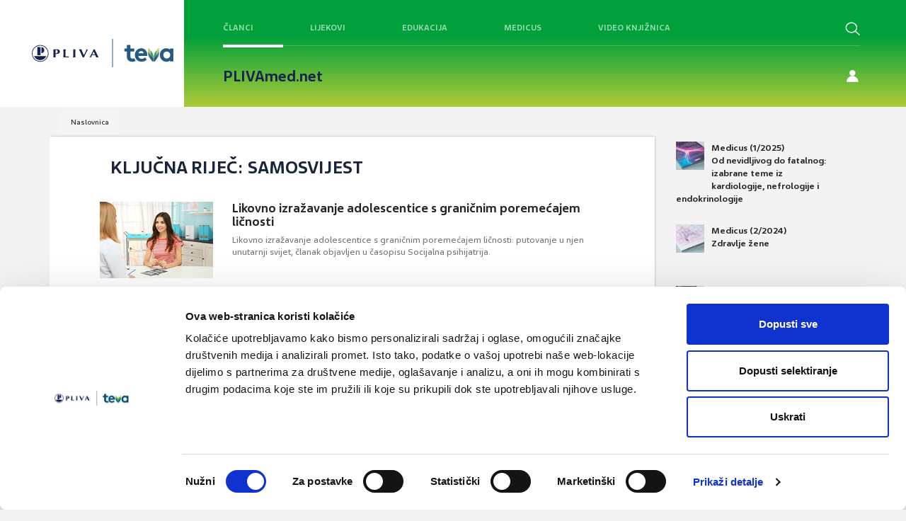

--- FILE ---
content_type: application/javascript
request_url: https://www.plivamed.net/_Incapsula_Resource?SWJIYLWA=719d34d31c8e3a6e6fffd425f7e032f3&ns=1&cb=686400586
body_size: 18685
content:
var _0x0ea1=['\x77\x71\x48\x43\x74\x63\x4f\x4e','\x66\x6a\x67\x4f\x77\x36\x58\x43\x70\x58\x56\x57','\x77\x71\x48\x43\x6e\x33\x76\x44\x68\x73\x4b\x32\x77\x72\x34\x3d','\x77\x34\x6c\x65\x43\x38\x4f\x64','\x54\x57\x77\x46\x42\x33\x72\x44\x73\x67\x3d\x3d','\x4c\x52\x52\x63\x53\x48\x63\x3d','\x43\x78\x55\x69\x52\x4d\x4b\x55\x77\x6f\x6e\x43\x6f\x4d\x4b\x67\x55\x38\x4b\x77\x77\x36\x4d\x4f\x77\x70\x59\x48\x4b\x56\x52\x39\x41\x31\x70\x4a\x77\x35\x33\x43\x73\x63\x4f\x47\x77\x72\x68\x31\x77\x6f\x76\x43\x6e\x67\x54\x43\x72\x4d\x4b\x66\x4d\x6b\x44\x44\x6b\x38\x4b\x6d\x77\x71\x73\x41\x77\x34\x4c\x44\x72\x32\x63\x51','\x58\x73\x4b\x43\x57\x78\x7a\x44\x71\x77\x3d\x3d','\x77\x72\x4e\x6e\x53\x55\x55\x3d','\x4f\x63\x4f\x41\x77\x34\x51\x3d','\x77\x36\x37\x43\x6c\x73\x4b\x72','\x64\x63\x4f\x46\x77\x35\x76\x44\x6f\x38\x4b\x7a\x50\x77\x3d\x3d','\x5a\x51\x58\x43\x6c\x73\x4b\x33\x4b\x67\x3d\x3d','\x77\x72\x56\x74\x54\x6b\x7a\x44\x70\x4d\x4f\x70','\x4a\x38\x4f\x52\x4d\x67\x76\x44\x75\x43\x5a\x52\x59\x41\x44\x44\x73\x55\x52\x70\x4f\x63\x4f\x64\x53\x6a\x4e\x2f\x50\x38\x4f\x33\x77\x70\x6f\x30\x66\x6a\x6f\x74\x5a\x73\x4f\x70\x77\x34\x4c\x43\x70\x63\x4f\x36\x77\x70\x59\x33\x48\x63\x4f\x75\x77\x35\x6c\x62\x77\x70\x4c\x44\x70\x38\x4b\x76\x55\x63\x4b\x71','\x45\x4d\x4f\x77\x46\x38\x4f\x2f','\x41\x38\x4b\x6c\x45\x51\x3d\x3d','\x58\x43\x76\x43\x74\x4d\x4f\x38\x77\x71\x66\x44\x69\x73\x4b\x41\x77\x6f\x4d\x30\x77\x35\x54\x43\x74\x52\x70\x72\x77\x71\x50\x44\x68\x63\x4b\x67\x77\x37\x37\x44\x76\x32\x49\x49\x77\x34\x72\x44\x6a\x63\x4f\x76\x77\x36\x52\x77\x4b\x45\x2f\x44\x71\x53\x77\x57\x77\x70\x6a\x43\x74\x4d\x4f\x50\x77\x35\x35\x4e\x77\x34\x58\x44\x6c\x38\x4b\x50\x77\x35\x6e\x43\x68\x77\x3d\x3d','\x4e\x73\x4b\x4d\x41\x67\x3d\x3d','\x41\x38\x4f\x68\x77\x36\x72\x44\x6f\x68\x67\x48','\x77\x6f\x73\x78\x77\x36\x58\x43\x69\x55\x38\x72','\x77\x35\x35\x54\x47\x63\x4f\x62\x66\x6e\x4d\x79\x77\x34\x6e\x43\x68\x38\x4b\x4b','\x5a\x63\x4f\x59\x77\x35\x6a\x44\x6f\x73\x4b\x45\x49\x68\x6c\x6a\x44\x63\x4f\x46','\x77\x72\x5a\x6a\x51\x41\x3d\x3d','\x77\x36\x67\x6f\x77\x71\x55\x67\x77\x36\x50\x43\x70\x67\x3d\x3d','\x4b\x63\x4f\x78\x55\x4d\x4f\x4d\x57\x63\x4f\x59\x5a\x33\x6f\x3d','\x77\x71\x2f\x43\x6c\x63\x4f\x71','\x50\x47\x2f\x44\x6d\x52\x76\x44\x6d\x63\x4b\x68','\x56\x4d\x4b\x37\x54\x77\x3d\x3d','\x77\x71\x58\x43\x6b\x77\x51\x3d','\x77\x71\x30\x61\x77\x35\x6f\x3d','\x77\x37\x54\x43\x71\x4d\x4f\x2b','\x4f\x73\x4f\x61\x77\x35\x6b\x3d','\x77\x71\x35\x42\x4d\x77\x3d\x3d','\x77\x70\x76\x43\x71\x78\x38\x3d','\x77\x34\x58\x43\x75\x6c\x33\x43\x68\x6b\x6b\x56','\x77\x70\x6e\x43\x71\x73\x4f\x74\x77\x34\x76\x43\x6d\x4d\x4f\x78','\x77\x6f\x76\x43\x70\x73\x4b\x4f\x5a\x4d\x4b\x70\x77\x70\x6a\x44\x70\x63\x4f\x6e','\x44\x58\x70\x57','\x43\x69\x46\x6d','\x66\x38\x4f\x30\x66\x73\x4b\x7a\x50\x56\x6a\x44\x68\x38\x4f\x50','\x41\x73\x4f\x2b\x77\x36\x77\x3d','\x44\x4d\x4f\x73\x43\x63\x4b\x6d\x65\x33\x55\x3d','\x77\x6f\x45\x6f\x4e\x48\x46\x71\x50\x63\x4b\x64\x4c\x4d\x4f\x62\x77\x34\x59\x3d','\x4a\x38\x4f\x2f\x4d\x51\x3d\x3d','\x43\x42\x55\x6e\x43\x63\x4f\x61\x77\x34\x44\x44\x71\x63\x4f\x74\x56\x73\x4b\x77\x77\x36\x41\x4f\x77\x70\x59\x48\x4c\x77\x3d\x3d','\x77\x35\x6c\x65\x4d\x41\x3d\x3d','\x77\x70\x7a\x44\x68\x54\x6a\x43\x72\x53\x4c\x43\x6f\x41\x3d\x3d','\x77\x72\x31\x74\x61\x41\x3d\x3d','\x77\x36\x6f\x73\x4a\x4d\x4f\x32\x77\x70\x4a\x59\x77\x70\x44\x43\x6b\x47\x70\x69\x77\x72\x50\x43\x74\x32\x46\x61\x41\x51\x6a\x43\x71\x7a\x58\x44\x70\x57\x6a\x43\x71\x4d\x4f\x4d\x77\x37\x64\x6f\x77\x34\x42\x4d\x77\x72\x73\x2b\x77\x37\x31\x7a\x55\x63\x4f\x4d\x77\x71\x76\x44\x74\x4d\x4b\x45\x66\x63\x4b\x49\x50\x68\x73\x6b','\x77\x72\x59\x48\x5a\x4d\x4b\x4b','\x48\x77\x4e\x61\x66\x57\x64\x6a\x77\x36\x4d\x3d','\x4e\x63\x4b\x58\x58\x67\x3d\x3d','\x46\x38\x4f\x78\x77\x37\x7a\x44\x68\x51\x55\x59\x77\x70\x59\x3d','\x77\x6f\x64\x36\x62\x41\x3d\x3d','\x45\x30\x33\x44\x6f\x67\x3d\x3d','\x58\x73\x4b\x33\x77\x35\x37\x43\x75\x4d\x4b\x6c\x77\x72\x42\x55\x77\x72\x78\x56\x77\x35\x6b\x3d','\x62\x38\x4b\x39\x41\x63\x4f\x42\x77\x35\x50\x44\x6f\x41\x46\x6c\x42\x51\x5a\x30','\x51\x6d\x59\x45\x43\x32\x66\x44\x76\x77\x3d\x3d','\x77\x34\x76\x44\x67\x73\x4b\x41','\x77\x36\x49\x47\x77\x70\x41\x3d','\x77\x71\x6e\x43\x6d\x4d\x4f\x61','\x57\x38\x4b\x70\x46\x38\x4b\x67\x65\x33\x56\x64\x65\x51\x3d\x3d','\x56\x6a\x31\x37','\x77\x72\x52\x4d\x46\x67\x3d\x3d','\x4b\x38\x4f\x76\x45\x41\x3d\x3d','\x4a\x69\x68\x5a','\x77\x34\x41\x33\x77\x71\x67\x3d','\x4f\x63\x4f\x79\x77\x36\x59\x3d','\x77\x36\x54\x44\x6f\x4d\x4b\x37\x61\x4d\x4b\x69\x77\x6f\x45\x3d','\x77\x36\x7a\x44\x6a\x6a\x33\x44\x76\x73\x4b\x67\x55\x63\x4f\x38\x65\x45\x48\x44\x75\x4d\x4b\x41','\x59\x73\x4f\x56\x77\x35\x76\x44\x70\x63\x4b\x67\x4b\x68\x68\x30','\x77\x35\x35\x55\x46\x73\x4f\x61\x53\x57\x34\x6a\x77\x34\x2f\x43\x73\x73\x4b\x52\x77\x35\x51\x3d','\x77\x71\x6e\x43\x6e\x33\x66\x44\x6c\x4d\x4b\x6c\x77\x72\x48\x44\x72\x73\x4f\x2b','\x77\x71\x59\x5a\x77\x37\x49\x3d','\x77\x37\x48\x44\x6a\x63\x4b\x36','\x77\x37\x46\x4b\x61\x77\x3d\x3d','\x77\x6f\x48\x43\x74\x6d\x49\x3d','\x4d\x38\x4f\x32\x64\x69\x51\x3d','\x4e\x32\x2f\x44\x67\x79\x6a\x44\x68\x4d\x4b\x6b\x77\x6f\x38\x3d','\x77\x36\x72\x43\x69\x45\x45\x3d','\x63\x69\x34\x44\x77\x37\x50\x43\x71\x55\x6b\x3d','\x77\x71\x68\x31\x61\x38\x4b\x71\x77\x72\x70\x55\x77\x35\x58\x44\x6d\x6e\x67\x3d','\x77\x72\x44\x43\x73\x63\x4f\x47\x77\x36\x58\x43\x73\x79\x73\x3d','\x44\x43\x66\x44\x6b\x6c\x2f\x44\x6a\x77\x3d\x3d','\x77\x35\x46\x65\x46\x73\x4f\x4f\x53\x58\x51\x3d','\x77\x70\x34\x63\x77\x36\x51\x3d','\x62\x73\x4b\x6e\x4e\x51\x3d\x3d','\x77\x72\x4c\x44\x68\x7a\x4c\x44\x6f\x63\x4b\x6e\x52\x67\x3d\x3d','\x45\x63\x4f\x38\x48\x41\x3d\x3d','\x77\x34\x68\x4f\x43\x77\x3d\x3d','\x59\x4d\x4f\x34\x59\x73\x4f\x55\x57\x4d\x4f\x55','\x77\x70\x51\x68\x4f\x58\x5a\x4d','\x4a\x73\x4f\x41\x77\x34\x6b\x3d','\x77\x71\x51\x70\x51\x51\x3d\x3d','\x77\x70\x2f\x43\x73\x63\x4f\x72\x77\x35\x33\x43\x69\x73\x4f\x71\x77\x37\x74\x46\x77\x70\x34\x3d','\x77\x36\x50\x44\x68\x44\x33\x44\x71\x73\x4b\x67\x53\x77\x3d\x3d','\x47\x73\x4f\x7a\x64\x67\x3d\x3d','\x53\x73\x4f\x69\x62\x43\x58\x44\x6c\x51\x38\x54\x49\x52\x50\x44\x73\x41\x3d\x3d','\x4c\x69\x31\x4f','\x51\x63\x4b\x58\x57\x52\x4c\x44\x71\x31\x30\x3d','\x53\x52\x50\x43\x6b\x41\x3d\x3d','\x66\x41\x35\x73','\x77\x72\x58\x44\x71\x38\x4b\x67\x59\x38\x4b\x36','\x43\x63\x4f\x79\x77\x35\x58\x43\x70\x38\x4b\x68\x77\x72\x45\x3d','\x4f\x4d\x4f\x2f\x4a\x51\x3d\x3d','\x77\x37\x59\x76\x77\x72\x4d\x3d','\x77\x6f\x70\x31\x65\x51\x3d\x3d','\x4f\x63\x4b\x37\x4d\x43\x66\x44\x6b\x73\x4f\x5a\x53\x38\x4b\x5a','\x58\x73\x4b\x6a\x55\x73\x4b\x5a\x77\x36\x6c\x4e\x5a\x38\x4b\x78\x77\x36\x4d\x56\x77\x71\x34\x6c\x4f\x6c\x6b\x32\x77\x71\x51\x3d','\x4f\x38\x4b\x32\x63\x51\x3d\x3d','\x77\x36\x64\x54\x50\x51\x3d\x3d','\x77\x6f\x48\x44\x6c\x44\x34\x3d','\x65\x52\x64\x71\x54\x6e\x4e\x4e\x77\x34\x34\x69\x77\x36\x4c\x43\x6e\x73\x4f\x2b\x77\x70\x2f\x44\x75\x63\x4b\x6e\x59\x56\x6a\x44\x76\x51\x3d\x3d','\x47\x63\x4f\x36\x77\x36\x7a\x44\x74\x42\x51\x36\x77\x70\x55\x3d','\x55\x57\x55\x65\x42\x32\x66\x44\x74\x4d\x4f\x6a\x77\x35\x42\x33\x5a\x54\x4e\x36\x77\x34\x6f\x4a\x65\x31\x78\x44\x56\x68\x4c\x43\x74\x38\x4b\x31\x4e\x42\x4a\x43\x4e\x4d\x4b\x5a\x77\x6f\x33\x44\x67\x4d\x4b\x55\x4c\x63\x4b\x47\x47\x7a\x44\x43\x6b\x4d\x4f\x53\x77\x71\x67\x3d','\x77\x35\x74\x38\x57\x57\x66\x44\x71\x54\x37\x43\x75\x51\x3d\x3d','\x61\x52\x44\x43\x6c\x51\x3d\x3d','\x77\x34\x64\x31\x51\x6d\x66\x44\x74\x44\x67\x3d','\x5a\x6d\x77\x74','\x77\x34\x37\x43\x69\x73\x4f\x61\x77\x6f\x4e\x49\x77\x35\x2f\x44\x6f\x48\x33\x43\x73\x55\x46\x64\x77\x35\x4a\x5a\x77\x35\x33\x44\x74\x73\x4f\x57\x62\x46\x78\x31\x77\x37\x62\x43\x73\x77\x3d\x3d','\x41\x41\x4e\x41\x54\x6e\x70\x6d','\x47\x38\x4b\x6e\x46\x51\x3d\x3d','\x64\x73\x4f\x63\x77\x34\x7a\x44\x74\x38\x4b\x75\x49\x79\x4a\x6a\x4e\x4d\x4f\x46\x41\x44\x2f\x43\x70\x4d\x4f\x57\x77\x72\x35\x39\x77\x72\x44\x43\x73\x77\x41\x47\x77\x70\x72\x44\x76\x4d\x4f\x6f\x52\x38\x4f\x6b\x64\x67\x3d\x3d','\x77\x35\x66\x43\x72\x73\x4b\x53\x5a\x4d\x4b\x6c\x77\x6f\x58\x44\x6f\x67\x3d\x3d','\x57\x41\x2f\x44\x67\x4d\x4b\x64\x77\x72\x74\x4a','\x4a\x4d\x4b\x73\x58\x51\x3d\x3d','\x41\x38\x4b\x6d\x46\x41\x4c\x44\x73\x73\x4b\x58\x4f\x51\x3d\x3d','\x46\x73\x4b\x75\x56\x38\x4b\x53\x77\x36\x46\x4c\x66\x63\x4f\x30\x77\x36\x49\x3d','\x44\x4d\x4f\x67\x43\x73\x4f\x77\x46\x53\x6f\x3d','\x42\x38\x4f\x37\x64\x79\x62\x44\x6d\x51\x63\x6c\x4b\x67\x37\x44\x6f\x46\x49\x32\x49\x38\x4f\x77\x58\x57\x6c\x6d\x65\x4d\x4f\x67\x77\x6f\x55\x66\x61\x57\x49\x79\x43\x38\x4b\x76\x77\x70\x6a\x43\x68\x38\x4f\x4e\x77\x70\x34\x4d\x4f\x73\x4b\x38\x77\x6f\x6f\x3d','\x46\x73\x4f\x39\x77\x36\x54\x44\x74\x41\x49\x55\x77\x70\x37\x44\x75\x77\x3d\x3d','\x77\x72\x4a\x64\x45\x4d\x4b\x61\x41\x33\x50\x43\x67\x6a\x33\x44\x73\x6e\x52\x70\x47\x77\x3d\x3d','\x4a\x57\x54\x44\x6b\x78\x6e\x44\x69\x38\x4b\x67\x77\x6f\x54\x43\x6a\x78\x49\x3d','\x77\x34\x48\x43\x71\x38\x4b\x4c\x5a\x73\x4b\x69\x77\x6f\x72\x44\x76\x4d\x4b\x2f\x77\x71\x59\x77\x55\x73\x4b\x70\x41\x32\x45\x78\x4d\x53\x45\x4f\x77\x70\x42\x4b\x77\x36\x41\x3d','\x55\x79\x46\x59','\x77\x70\x51\x6b\x77\x36\x66\x43\x68\x30\x38\x3d','\x77\x37\x63\x39\x77\x71\x63\x75\x77\x36\x4d\x3d','\x77\x70\x49\x76\x4a\x51\x3d\x3d','\x4c\x38\x4f\x30\x5a\x77\x3d\x3d','\x77\x6f\x50\x43\x73\x63\x4f\x72\x77\x35\x33\x43\x6c\x4d\x4f\x4d\x77\x37\x4d\x3d','\x41\x4d\x4f\x68\x77\x37\x76\x44\x75\x51\x3d\x3d','\x48\x63\x4b\x74\x4f\x51\x3d\x3d','\x65\x7a\x4d\x45\x77\x36\x66\x43\x71\x56\x49\x3d','\x77\x36\x44\x44\x71\x4d\x4b\x68','\x49\x73\x4b\x6c\x4d\x67\x3d\x3d','\x65\x52\x64\x71\x54\x6e\x4e\x4e\x77\x34\x34\x69\x77\x36\x4c\x43\x6e\x73\x4b\x6d','\x4d\x73\x4b\x76\x59\x41\x3d\x3d','\x42\x38\x4f\x37\x64\x79\x62\x44\x6d\x51\x63\x6c\x4b\x67\x37\x44\x6f\x46\x49\x3d','\x77\x36\x37\x44\x73\x4d\x4b\x37\x62\x4d\x4b\x69\x77\x6f\x44\x43\x6b\x44\x63\x3d','\x45\x38\x4f\x79\x64\x43\x6a\x44\x6b\x77\x77\x75\x4e\x67\x62\x44\x73\x51\x3d\x3d','\x77\x71\x78\x37\x52\x56\x6e\x44\x6b\x63\x4f\x6d\x77\x35\x6f\x63\x66\x41\x3d\x3d','\x4a\x47\x2f\x44\x68\x41\x67\x3d','\x77\x70\x37\x43\x76\x73\x4f\x74\x77\x35\x54\x43\x69\x63\x4f\x33','\x4f\x63\x4b\x78\x45\x43\x63\x3d','\x49\x4d\x4b\x37\x41\x54\x72\x44\x6a\x4d\x4f\x56','\x59\x73\x4f\x56\x77\x34\x72\x44\x75\x38\x4b\x7a\x49\x67\x30\x3d','\x56\x77\x78\x39\x45\x73\x4b\x63\x77\x35\x51\x3d','\x77\x37\x41\x75\x77\x70\x59\x3d','\x77\x71\x76\x43\x76\x57\x41\x3d','\x4e\x4d\x4f\x34\x77\x36\x67\x3d','\x42\x67\x70\x79\x47\x38\x4b\x47\x77\x35\x50\x43\x71\x4d\x4b\x78\x41\x73\x4b\x36\x77\x72\x45\x65\x77\x35\x55\x61\x62\x41\x4d\x3d','\x47\x41\x6c\x39\x58\x58\x78\x6e\x77\x36\x6a\x43\x75\x67\x3d\x3d','\x64\x63\x4f\x6f\x51\x41\x3d\x3d','\x77\x71\x74\x57\x44\x43\x55\x3d','\x77\x35\x6c\x35\x77\x35\x4a\x74\x43\x31\x67\x4e\x61\x48\x45\x3d','\x46\x73\x4b\x79\x43\x42\x62\x44\x72\x38\x4b\x4b','\x49\x38\x4b\x31\x46\x54\x72\x44\x68\x38\x4f\x52\x55\x63\x4b\x52\x4c\x67\x31\x34\x77\x35\x4d\x55\x4d\x38\x4b\x45\x49\x67\x3d\x3d','\x77\x70\x6e\x43\x76\x44\x6e\x43\x73\x30\x6f\x3d','\x77\x72\x64\x63\x43\x79\x2f\x44\x75\x4d\x4f\x4f','\x77\x36\x48\x44\x67\x43\x58\x44\x70\x4d\x4b\x7a\x51\x73\x4f\x39\x64\x45\x66\x43\x75\x63\x4b\x54\x77\x72\x34\x4e\x56\x6b\x62\x44\x76\x73\x4f\x65','\x62\x63\x4b\x7a\x4b\x73\x4f\x35\x77\x36\x49\x3d','\x52\x51\x66\x43\x6c\x4d\x4b\x59\x4d\x73\x4b\x33\x44\x41\x3d\x3d','\x5a\x78\x70\x70\x51\x48\x31\x43\x77\x36\x55\x6f\x77\x36\x6a\x44\x68\x4d\x4f\x72\x77\x70\x33\x44\x75\x4d\x4b\x70\x5a\x31\x6a\x44\x76\x51\x4d\x78\x48\x53\x42\x4f\x77\x72\x78\x56\x41\x38\x4f\x79\x65\x77\x3d\x3d','\x77\x70\x46\x56\x51\x51\x3d\x3d','\x77\x35\x45\x74\x77\x72\x41\x43\x77\x35\x6e\x43\x68\x38\x4f\x49','\x77\x35\x4e\x61\x44\x73\x4f\x41\x57\x6e\x30\x69\x77\x34\x50\x43\x74\x4d\x4f\x51\x77\x35\x5a\x62\x77\x36\x4d\x2b\x54\x73\x4f\x61\x4e\x6e\x45\x3d','\x47\x67\x64\x43\x58\x47\x73\x3d','\x77\x37\x6a\x44\x71\x63\x4b\x30\x65\x38\x4b\x77\x77\x6f\x62\x43\x6a\x54\x51\x3d','\x77\x36\x62\x44\x70\x4d\x4b\x6a\x5a\x73\x4b\x78\x77\x6f\x6a\x43\x69\x7a\x62\x43\x73\x63\x4b\x45\x57\x38\x4b\x35\x77\x37\x6f\x4c\x77\x36\x70\x35\x77\x70\x4c\x44\x73\x73\x4b\x32','\x77\x37\x37\x44\x70\x4d\x4b\x35\x65\x73\x4b\x7a','\x47\x77\x4e\x4d\x54\x58\x78\x6e\x77\x37\x44\x43\x75\x46\x67\x3d','\x52\x41\x62\x44\x6a\x38\x4b\x4f\x77\x71\x6c\x4f\x77\x35\x62\x44\x69\x77\x3d\x3d','\x48\x41\x70\x62\x54\x6d\x64\x67\x77\x35\x6e\x43\x75\x46\x4a\x6b\x77\x35\x77\x43\x58\x4d\x4f\x46\x77\x35\x62\x44\x72\x63\x4b\x67','\x59\x47\x6f\x66\x43\x58\x6a\x44\x76\x38\x4f\x6b\x77\x37\x70\x74\x65\x32\x74\x77\x77\x35\x41\x3d','\x62\x41\x4e\x32\x57\x6d\x35\x51','\x55\x78\x4c\x43\x68\x73\x4b\x39\x4f\x73\x4b\x75\x50\x4d\x4f\x52\x77\x72\x77\x3d','\x46\x63\x4f\x73\x77\x36\x48\x44\x6f\x68\x67\x47','\x77\x72\x30\x77\x50\x57\x4a\x48\x4a\x73\x4b\x57\x4a\x41\x3d\x3d','\x77\x35\x68\x44\x45\x63\x4f\x61\x53\x57\x38\x3d','\x57\x41\x68\x2f\x47\x63\x4b\x34\x77\x35\x54\x43\x76\x63\x4f\x2f\x45\x38\x4b\x6a\x77\x72\x30\x3d','\x77\x35\x4a\x67\x77\x34\x31\x33\x47\x45\x6f\x3d','\x77\x35\x52\x77\x77\x35\x5a\x72\x41\x56\x77\x3d','\x51\x51\x2f\x43\x6a\x63\x4b\x6c\x4a\x38\x4b\x70','\x47\x63\x4f\x6f\x43\x63\x4b\x6c\x61\x6d\x55\x3d','\x77\x6f\x63\x34\x50\x48\x42\x64\x49\x51\x3d\x3d','\x54\x38\x4f\x62\x52\x4d\x4b\x30\x4b\x41\x3d\x3d','\x77\x71\x6c\x2b\x48\x6b\x44\x43\x72\x54\x6f\x3d','\x53\x77\x66\x43\x6c\x67\x3d\x3d','\x77\x72\x78\x77\x53\x56\x6a\x44\x70\x4d\x4f\x79','\x4e\x63\x4f\x4d\x77\x71\x72\x44\x6d\x4d\x4f\x56\x48\x67\x3d\x3d','\x77\x36\x72\x44\x6d\x54\x72\x44\x76\x73\x4b\x67\x55\x41\x3d\x3d','\x77\x35\x46\x4b\x4c\x73\x4f\x4f\x77\x37\x4c\x43\x75\x73\x4f\x6e\x51\x31\x4d\x3d','\x77\x72\x68\x6a\x5a\x73\x4b\x38\x77\x71\x68\x4f','\x47\x54\x52\x47\x77\x37\x6a\x43\x73\x38\x4b\x47\x4c\x51\x77\x6e\x77\x37\x56\x6d\x46\x51\x3d\x3d','\x77\x35\x76\x43\x6e\x73\x4f\x47\x77\x70\x64\x56\x77\x34\x49\x3d','\x50\x38\x4f\x61\x43\x73\x4f\x2b\x42\x69\x72\x44\x6b\x4d\x4f\x4c\x65\x6a\x7a\x44\x73\x41\x3d\x3d','\x45\x73\x4f\x76\x61\x7a\x4c\x44\x68\x42\x6f\x3d','\x77\x71\x68\x70\x47\x6e\x4c\x43\x72\x44\x33\x43\x68\x63\x4b\x31\x56\x55\x51\x58\x77\x71\x4d\x70','\x42\x73\x4b\x34\x57\x73\x4b\x45\x77\x37\x4e\x52','\x77\x72\x6c\x30\x59\x73\x4b\x4f\x77\x71\x6c\x4a\x77\x35\x54\x44\x6b\x6e\x31\x43\x77\x71\x44\x43\x72\x6e\x6b\x75\x58\x68\x2f\x43\x76\x6a\x2f\x44\x72\x48\x4c\x43\x73\x73\x4b\x65\x77\x72\x59\x3d','\x77\x36\x33\x44\x76\x63\x4b\x38\x66\x4d\x4b\x69\x77\x70\x6f\x3d','\x62\x67\x44\x44\x68\x55\x62\x44\x6a\x38\x4b\x4b\x45\x4d\x4f\x68\x77\x35\x58\x44\x73\x55\x6a\x44\x68\x38\x4f\x76\x4e\x57\x48\x43\x68\x67\x51\x31\x77\x36\x49\x68\x77\x72\x4e\x77','\x41\x68\x44\x44\x70\x73\x4b\x4c\x77\x36\x33\x44\x6d\x51\x3d\x3d','\x4e\x47\x58\x44\x6c\x41\x6e\x44\x67\x4d\x4b\x73\x77\x6f\x54\x43\x6e\x6c\x68\x4b\x77\x6f\x49\x42\x77\x71\x62\x43\x69\x56\x63\x46\x77\x6f\x77\x31\x4b\x32\x6e\x43\x71\x38\x4f\x6e\x77\x37\x34\x52\x4e\x78\x56\x52\x77\x37\x63\x64\x66\x67\x3d\x3d','\x77\x36\x39\x69\x50\x4d\x4f\x59\x77\x37\x2f\x43\x73\x38\x4f\x38\x58\x30\x68\x57\x47\x53\x73\x71\x77\x34\x2f\x44\x67\x47\x63\x37\x64\x38\x4f\x5a\x48\x38\x4b\x69','\x43\x41\x6c\x4e\x58\x47\x4e\x72\x77\x36\x6a\x43\x71\x51\x51\x30\x77\x35\x6f\x49\x53\x38\x4f\x7a\x77\x35\x6a\x44\x73\x4d\x4b\x33\x77\x71\x46\x49\x77\x71\x6b\x44\x4d\x6a\x6b\x37\x62\x42\x54\x44\x69\x7a\x67\x30\x42\x38\x4f\x2f\x61\x6d\x55\x58\x77\x6f\x6f\x37\x63\x77\x3d\x3d','\x77\x37\x6a\x44\x72\x42\x63\x6b\x58\x48\x68\x47\x77\x36\x41\x4d\x63\x63\x4b\x76\x66\x69\x64\x56\x4c\x63\x4f\x50\x4e\x58\x2f\x43\x68\x63\x4b\x31\x77\x37\x46\x30\x77\x6f\x62\x44\x76\x38\x4f\x65\x41\x52\x31\x6d','\x46\x63\x4f\x6c\x77\x35\x54\x43\x6f\x38\x4b\x77\x77\x71\x70\x56\x77\x37\x64\x51\x77\x6f\x45\x76\x64\x41\x51\x73\x55\x77\x3d\x3d','\x77\x72\x76\x43\x6e\x32\x66\x44\x6b\x73\x4b\x72\x77\x72\x6e\x44\x70\x51\x3d\x3d','\x41\x73\x4f\x37\x77\x35\x54\x43\x6f\x73\x4b\x30\x77\x72\x55\x49\x77\x71\x74\x44\x77\x70\x55\x6f\x62\x68\x38\x6d','\x77\x71\x74\x74\x55\x56\x37\x44\x75\x63\x4f\x7a\x77\x35\x6f\x3d','\x77\x72\x76\x44\x6f\x78\x77\x6c\x59\x6e\x55\x62\x77\x37\x51\x55\x65\x4d\x4b\x67\x65\x69\x64\x54','\x52\x42\x6a\x44\x67\x63\x4b\x5a\x77\x71\x70\x53\x77\x35\x63\x3d','\x77\x36\x70\x65\x47\x73\x4f\x6f\x54\x6d\x38\x7a\x77\x34\x48\x43\x70\x4d\x4b\x53\x77\x35\x38\x3d','\x59\x38\x4f\x49\x77\x35\x44\x44\x6f\x38\x4b\x7a\x50\x67\x3d\x3d','\x42\x63\x4f\x79\x63\x7a\x54\x44\x6d\x52\x73\x66\x5a\x31\x48\x44\x73\x68\x78\x68\x5a\x67\x3d\x3d','\x77\x35\x56\x46\x49\x73\x4f\x4f\x77\x36\x6e\x43\x70\x41\x3d\x3d','\x41\x73\x4f\x39\x77\x37\x77\x3d','\x77\x6f\x33\x43\x73\x38\x4f\x67\x77\x35\x72\x43\x6a\x63\x4f\x76\x77\x34\x46\x49\x77\x70\x4d\x6c\x77\x36\x6e\x44\x6d\x67\x46\x49\x52\x46\x4a\x77\x4d\x67\x3d\x3d','\x77\x35\x48\x43\x6f\x38\x4b\x4c\x64\x73\x4b\x70','\x47\x4d\x4f\x4d\x4b\x67\x3d\x3d','\x66\x68\x4a\x78\x54\x58\x56\x55\x77\x72\x38\x7a\x77\x37\x58\x43\x75\x63\x4f\x76\x77\x6f\x50\x44\x70\x4d\x4b\x67\x61\x52\x37\x43\x70\x77\x3d\x3d','\x46\x73\x4f\x6b\x43\x4d\x4f\x69\x42\x41\x3d\x3d','\x77\x71\x6a\x43\x75\x38\x4f\x37\x77\x37\x62\x43\x74\x53\x6f\x64\x77\x6f\x30\x3d','\x77\x72\x4c\x44\x72\x67\x55\x75\x5a\x48\x68\x42\x77\x36\x73\x55\x4f\x63\x4b\x67\x62\x79\x46\x6a\x4e\x63\x4f\x42\x4e\x6d\x6f\x3d','\x77\x72\x39\x43\x52\x63\x4b\x38\x46\x32\x62\x43\x6c\x43\x41\x3d','\x77\x36\x6f\x73\x77\x72\x30\x75\x77\x37\x44\x43\x72\x77\x2f\x43\x6c\x51\x6a\x43\x76\x4d\x4b\x43\x57\x73\x4f\x43\x66\x63\x4b\x42','\x43\x52\x35\x48\x57\x6e\x70\x39','\x77\x6f\x67\x6e\x77\x36\x6a\x43\x6e\x6b\x34\x3d','\x77\x71\x4a\x6e\x41\x56\x72\x43\x76\x69\x6a\x43\x6e\x73\x4b\x33\x52\x68\x34\x64\x77\x71\x4d\x70\x43\x73\x4f\x69\x77\x35\x44\x43\x70\x4d\x4b\x71\x61\x42\x4d\x3d','\x4f\x4d\x4f\x6d\x61\x73\x4f\x4c\x58\x38\x4f\x43','\x77\x35\x35\x55\x46\x73\x4f\x48\x57\x48\x38\x69\x77\x34\x58\x43\x71\x63\x4b\x51','\x54\x32\x67\x64\x43\x57\x6e\x44\x75\x38\x4f\x49\x77\x35\x70\x39\x50\x32\x4a\x79\x77\x34\x6f\x4b\x61\x30\x56\x72\x56\x51\x2f\x44\x6f\x38\x4f\x68\x56\x31\x73\x3d','\x63\x4d\x4f\x52\x77\x35\x58\x44\x70\x63\x4b\x69','\x77\x72\x6c\x77\x4b\x77\x3d\x3d','\x77\x72\x44\x43\x74\x63\x4f\x47\x77\x36\x58\x43\x73\x69\x49\x55\x77\x6f\x38\x3d','\x57\x44\x51\x41\x77\x36\x58\x43\x76\x6b\x34\x65\x45\x6a\x6b\x33\x65\x73\x4f\x6e\x4c\x47\x76\x44\x6c\x54\x58\x43\x68\x6d\x35\x75\x77\x34\x74\x71\x57\x44\x73\x49\x77\x35\x2f\x43\x6a\x67\x3d\x3d','\x77\x71\x72\x44\x72\x68\x38\x79\x5a\x67\x3d\x3d','\x54\x33\x77\x47\x41\x6d\x76\x44\x71\x4d\x4f\x39','\x77\x70\x6b\x44\x61\x63\x4b\x63','\x44\x73\x4f\x38\x43\x73\x4b\x6a\x61\x6d\x38\x68','\x4b\x73\x4f\x33\x62\x63\x4f\x63\x52\x4d\x4f\x47\x4a\x33\x4c\x43\x73\x38\x4f\x6a\x42\x77\x4c\x43\x74\x58\x45\x4b\x52\x56\x39\x6b\x48\x7a\x55\x3d','\x77\x6f\x58\x43\x71\x73\x4f\x37\x77\x35\x33\x43\x6e\x73\x4f\x55\x77\x37\x78\x45\x77\x6f\x34\x2b','\x77\x35\x78\x35\x51\x6d\x54\x44\x72\x79\x66\x44\x70\x41\x31\x4b\x47\x73\x4b\x51\x64\x53\x50\x43\x68\x4d\x4f\x61\x77\x37\x59\x72\x77\x35\x33\x44\x72\x73\x4b\x68\x77\x34\x34\x3d','\x46\x63\x4b\x68\x58\x38\x4b\x43\x77\x36\x49\x3d','\x77\x36\x44\x44\x6c\x43\x66\x44\x71\x4d\x4b\x6d\x61\x38\x4f\x73\x63\x6c\x4c\x44\x76\x38\x4b\x47','\x77\x71\x35\x68\x54\x6b\x2f\x44\x76\x38\x4f\x32\x77\x70\x45\x6c\x62\x53\x6a\x43\x67\x73\x4b\x30\x57\x63\x4f\x45\x4d\x38\x4b\x59\x77\x36\x58\x43\x68\x4d\x4b\x46\x77\x70\x6f\x74\x77\x34\x42\x64\x77\x71\x7a\x43\x6f\x69\x41\x34\x52\x77\x3d\x3d','\x77\x72\x33\x43\x75\x73\x4f\x74\x77\x37\x2f\x43\x6f\x4d\x4f\x52\x77\x37\x42\x4f\x77\x70\x34\x7a\x77\x71\x62\x43\x6a\x67\x68\x44\x61\x46\x39\x2f\x4b\x73\x4b\x54\x77\x34\x45\x58','\x55\x78\x37\x43\x69\x73\x4b\x79\x50\x4d\x4b\x74\x52\x38\x4f\x67\x77\x70\x38\x50\x66\x63\x4f\x55\x4d\x33\x39\x50\x41\x52\x48\x43\x6d\x63\x4f\x4b\x77\x71\x77\x78\x77\x71\x77\x44\x77\x34\x37\x44\x6e\x78\x50\x43\x73\x63\x4b\x62\x77\x36\x59\x3d','\x42\x63\x4b\x72\x44\x52\x44\x44\x76\x67\x3d\x3d','\x51\x38\x4f\x45\x54\x38\x4b\x31\x50\x55\x66\x44\x68\x4d\x4f\x50\x47\x58\x72\x44\x6f\x67\x3d\x3d','\x42\x38\x4b\x6c\x4d\x68\x48\x44\x71\x63\x4b\x51\x4a\x46\x41\x3d','\x42\x4d\x4f\x43\x77\x71\x50\x44\x6c\x63\x4f\x43\x46\x73\x4b\x41\x4c\x43\x64\x31\x44\x38\x4b\x76\x63\x41\x38\x69\x77\x35\x77\x49\x77\x34\x73\x31\x5a\x63\x4f\x2b\x59\x67\x2f\x43\x73\x4d\x4f\x67\x77\x36\x56\x4b\x55\x63\x4f\x54\x77\x36\x4e\x30\x77\x36\x6a\x43\x6e\x67\x59\x30\x4a\x67\x6b\x67\x61\x73\x4b\x59\x53\x53\x68\x49\x55\x33\x66\x43\x72\x63\x4f\x31\x61\x69\x44\x44\x72\x38\x4f\x32\x77\x36\x64\x75\x77\x34\x62\x44\x6d\x38\x4f\x4f\x62\x58\x44\x43\x6f\x63\x4f\x38\x4f\x38\x4b\x39\x50\x78\x39\x76\x77\x35\x62\x43\x6e\x44\x44\x43\x6e\x69\x33\x43\x6f\x47\x6c\x77\x77\x36\x44\x43\x72\x47\x62\x44\x74\x31\x51\x6d\x48\x63\x4b\x45\x48\x38\x4b\x61\x77\x34\x51\x3d','\x57\x38\x4b\x54\x57\x77\x44\x44\x75\x67\x3d\x3d','\x77\x6f\x31\x42\x4d\x67\x3d\x3d','\x77\x70\x38\x79\x65\x41\x3d\x3d','\x54\x67\x64\x33\x45\x4d\x4b\x4f\x77\x35\x58\x43\x73\x73\x4f\x30\x41\x77\x3d\x3d','\x47\x67\x4e\x63\x57\x6d\x64\x68\x77\x36\x6a\x43\x72\x67\x3d\x3d','\x77\x71\x70\x58\x51\x73\x4b\x4d\x45\x6d\x6a\x43\x69\x53\x41\x3d','\x77\x71\x50\x43\x6c\x58\x48\x44\x68\x41\x3d\x3d','\x41\x63\x4f\x34\x77\x35\x6a\x43\x74\x63\x4b\x34\x77\x72\x78\x49\x77\x71\x30\x49\x77\x6f\x41\x79\x5a\x42\x67\x75\x57\x4d\x4f\x42\x77\x6f\x58\x43\x67\x54\x67\x57\x49\x77\x3d\x3d','\x77\x6f\x51\x48\x66\x4d\x4b\x61\x77\x34\x41\x3d','\x59\x73\x4f\x66\x77\x35\x72\x44\x70\x63\x4b\x71\x4b\x42\x4e\x79\x41\x63\x4f\x65\x57\x54\x6b\x3d','\x77\x34\x4c\x43\x74\x4d\x4b\x47\x62\x38\x4f\x69\x77\x70\x2f\x44\x76\x73\x4b\x4a\x77\x37\x49\x72\x53\x4d\x4f\x6e\x45\x53\x64\x38\x65\x69\x73\x43\x77\x70\x42\x49\x77\x37\x44\x44\x73\x51\x3d\x3d','\x77\x71\x39\x70\x54\x46\x37\x44\x74\x51\x3d\x3d','\x58\x54\x62\x44\x6a\x6b\x33\x44\x6e\x73\x4b\x4d','\x77\x35\x44\x43\x68\x38\x4f\x5a\x77\x6f\x31\x47\x77\x35\x44\x44\x69\x33\x66\x43\x75\x78\x73\x44\x77\x35\x4e\x59\x77\x70\x50\x44\x6f\x38\x4f\x5a\x62\x56\x4a\x7a\x77\x37\x62\x44\x72\x69\x46\x6b\x77\x36\x55\x3d','\x77\x72\x70\x6e\x47\x30\x62\x43\x76\x41\x3d\x3d','\x77\x72\x39\x64\x58\x73\x4b\x52\x48\x6d\x54\x43\x6b\x7a\x72\x44\x71\x58\x4d\x3d','\x77\x34\x4a\x4a\x50\x77\x3d\x3d','\x77\x34\x55\x6b\x77\x72\x4d\x4d\x77\x35\x50\x43\x6a\x4d\x4f\x76\x77\x71\x4d\x6e\x48\x51\x3d\x3d','\x77\x36\x49\x34\x77\x71\x55\x6b\x77\x36\x50\x43\x70\x78\x54\x43\x6c\x41\x3d\x3d','\x77\x71\x39\x52\x51\x73\x4b\x61\x48\x6d\x6e\x44\x69\x53\x54\x44\x72\x33\x6c\x79\x48\x51\x3d\x3d','\x4d\x4d\x4f\x4d\x77\x71\x44\x44\x6a\x4d\x4f\x43','\x77\x70\x6a\x43\x74\x44\x48\x43\x73\x6b\x63\x3d','\x42\x4d\x4f\x30\x63\x43\x54\x44\x6c\x51\x64\x55\x4a\x78\x50\x44\x76\x51\x67\x75\x4f\x77\x3d\x3d','\x77\x34\x2f\x43\x70\x38\x4b\x4f\x5a\x4d\x4b\x6b\x77\x70\x38\x3d','\x59\x38\x4f\x66\x77\x35\x6a\x44\x6f\x4d\x4b\x75','\x4b\x4d\x4b\x73\x43\x69\x44\x44\x6c\x4d\x4f\x44','\x46\x73\x4b\x6c\x41\x42\x58\x44\x73\x73\x4b\x6d\x48\x46\x49\x54\x41\x4d\x4b\x4b\x77\x36\x33\x44\x6f\x73\x4b\x65\x4c\x4d\x4b\x58','\x77\x35\x68\x55\x47\x63\x4f\x5a\x56\x45\x4d\x7a\x77\x35\x54\x43\x73\x73\x4b\x33\x77\x34\x68\x42\x77\x36\x30\x68\x54\x51\x3d\x3d','\x77\x34\x35\x6f\x52\x58\x50\x44\x74\x43\x4d\x3d','\x4e\x57\x58\x44\x6f\x42\x6e\x44\x6a\x38\x4b\x4c\x77\x70\x6a\x43\x68\x51\x46\x6d\x77\x72\x67\x45\x77\x6f\x66\x43\x67\x6b\x41\x48\x77\x6f\x51\x33\x4c\x58\x50\x43\x6b\x63\x4f\x6d','\x55\x52\x4c\x44\x68\x38\x4b\x4a\x77\x72\x74\x53','\x41\x4d\x4f\x2b\x62\x43\x58\x44\x6e\x78\x35\x55\x42\x7a\x2f\x44\x6b\x43\x73\x44\x41\x63\x4f\x61\x65\x55\x78\x4a\x57\x4d\x4f\x6f','\x41\x4d\x4f\x76\x77\x35\x4c\x43\x73\x38\x4b\x68\x77\x71\x6f\x3d','\x77\x37\x39\x52\x77\x36\x42\x41\x4b\x58\x63\x6d\x52\x45\x38\x4d\x46\x38\x4f\x69','\x77\x35\x6c\x35\x77\x35\x4a\x74\x43\x31\x67\x4e\x61\x48\x46\x6a\x4b\x63\x4f\x59\x77\x70\x4e\x50\x77\x37\x41\x38\x58\x77\x56\x41\x47\x4d\x4b\x46\x4d\x38\x4b\x46\x77\x71\x4e\x73\x77\x70\x77\x79\x44\x58\x77\x3d','\x54\x47\x41\x47\x42\x56\x72\x44\x6f\x38\x4f\x4d\x77\x35\x42\x38','\x77\x71\x50\x43\x6d\x32\x50\x44\x69\x4d\x4b\x6c\x77\x72\x66\x44\x76\x38\x4f\x6a\x77\x35\x50\x43\x71\x53\x76\x44\x69\x63\x4b\x62\x77\x70\x2f\x44\x6a\x73\x4b\x7a\x77\x34\x37\x43\x68\x63\x4b\x68\x44\x6d\x6e\x44\x69\x38\x4b\x38\x65\x73\x4b\x50\x77\x35\x6e\x44\x70\x41\x3d\x3d','\x4e\x63\x4b\x64\x4c\x51\x3d\x3d','\x46\x77\x54\x44\x75\x73\x4b\x66\x77\x37\x44\x44\x68\x47\x38\x3d','\x77\x35\x4c\x43\x67\x38\x4f\x42\x77\x6f\x4e\x56\x77\x35\x6b\x3d','\x66\x68\x4a\x78\x54\x58\x56\x55\x77\x72\x38\x67\x77\x37\x62\x43\x68\x63\x4f\x35\x77\x70\x44\x44\x6f\x63\x4b\x61\x5a\x6c\x2f\x44\x76\x51\x3d\x3d','\x42\x38\x4f\x70\x43\x38\x4f\x31\x41\x43\x37\x44\x73\x4d\x4f\x4f\x63\x6a\x30\x3d','\x43\x38\x4f\x32\x77\x34\x33\x43\x71\x63\x4b\x79\x77\x72\x68\x53\x77\x72\x5a\x55\x77\x34\x6f\x6f\x64\x41\x67\x78\x66\x4d\x4f\x49\x77\x70\x54\x43\x6f\x69\x4d\x32\x4a\x38\x4f\x75\x62\x41\x6c\x59\x77\x36\x48\x43\x6a\x38\x4b\x55\x54\x33\x2f\x44\x72\x63\x4f\x41\x77\x6f\x6c\x61\x77\x70\x54\x44\x74\x68\x38\x4e\x58\x77\x3d\x3d','\x77\x70\x45\x31\x77\x36\x66\x43\x6d\x31\x34\x3d','\x55\x51\x54\x43\x67\x63\x4b\x6b\x45\x73\x4b\x39\x44\x4d\x4f\x74\x77\x6f\x51\x6c\x62\x38\x4f\x55\x49\x41\x3d\x3d','\x4a\x4d\x4f\x66\x77\x71\x33\x44\x6c\x38\x4f\x44\x42\x41\x3d\x3d','\x45\x73\x4f\x6d\x77\x36\x6e\x44\x76\x77\x67\x3d','\x77\x34\x56\x78\x57\x6d\x6e\x44\x70\x7a\x48\x43\x76\x67\x31\x4e\x51\x4d\x4b\x41\x64\x41\x37\x43\x6b\x38\x4f\x79\x77\x37\x59\x6d\x77\x34\x66\x43\x70\x38\x4f\x59\x77\x70\x2f\x44\x67\x79\x4e\x74\x77\x71\x58\x43\x68\x73\x4b\x34\x59\x45\x76\x43\x76\x77\x7a\x44\x72\x73\x4b\x49\x77\x72\x51\x62\x4c\x43\x41\x52\x4b\x77\x3d\x3d','\x77\x35\x63\x67\x77\x71\x6b\x51\x77\x35\x55\x3d','\x77\x70\x72\x43\x72\x6a\x44\x43\x74\x47\x34\x4e\x77\x36\x39\x74\x41\x38\x4f\x59\x77\x6f\x33\x44\x67\x73\x4b\x4e','\x77\x6f\x41\x79\x4e\x47\x31\x4e\x49\x51\x3d\x3d','\x77\x70\x41\x55\x63\x63\x4b\x42\x77\x34\x45\x3d','\x61\x4d\x4f\x52\x77\x34\x2f\x44\x75\x63\x4b\x67\x4c\x41\x6c\x70\x50\x73\x4b\x66\x53\x43\x2f\x43\x6f\x4d\x4f\x4b\x77\x70\x46\x31\x77\x71\x48\x44\x76\x52\x45\x30\x77\x70\x72\x44\x70\x4d\x4f\x38\x43\x4d\x4f\x79\x59\x63\x4f\x62\x43\x38\x4b\x2b\x56\x63\x4f\x7a\x4d\x63\x4b\x62\x51\x4d\x4b\x59\x77\x34\x77\x2b\x77\x6f\x62\x43\x71\x51\x3d\x3d','\x46\x73\x4f\x6f\x43\x38\x4b\x30\x61\x67\x3d\x3d','\x77\x70\x63\x7a\x4d\x48\x46\x6f\x4e\x63\x4b\x63\x4a\x38\x4f\x75\x77\x37\x62\x44\x6e\x48\x6a\x43\x72\x77\x3d\x3d','\x4d\x6e\x6a\x44\x6c\x68\x4c\x44\x69\x63\x4b\x36','\x77\x34\x58\x43\x73\x4d\x4b\x47\x62\x63\x4b\x6f','\x47\x63\x4f\x32\x64\x43\x6a\x44\x6c\x77\x67\x4f\x49\x41\x54\x43\x75\x68\x38\x71\x4f\x73\x4f\x69\x55\x32\x35\x37\x55\x4d\x4b\x63\x77\x71\x45\x72\x4b\x6e\x6b\x75\x57\x4d\x4b\x31\x77\x70\x44\x43\x6c\x38\x4b\x49\x77\x72\x30\x42\x4d\x38\x4b\x38\x77\x34\x34\x67\x77\x36\x2f\x43\x6c\x73\x4b\x34\x4b\x73\x4f\x2f\x55\x52\x54\x43\x72\x67\x6a\x44\x6c\x42\x38\x3d','\x47\x53\x31\x56\x77\x37\x6e\x43\x73\x38\x4b\x47\x47\x67\x3d\x3d','\x77\x34\x58\x44\x72\x4d\x4b\x32\x66\x63\x4b\x35\x77\x70\x72\x43\x6b\x44\x2f\x43\x74\x38\x4b\x4b\x61\x63\x4b\x34\x77\x37\x38\x4b\x77\x72\x68\x41\x77\x71\x44\x44\x6b\x63\x4f\x6b\x77\x36\x62\x43\x67\x63\x4b\x37\x4b\x73\x4f\x54\x77\x35\x55\x3d','\x44\x73\x4f\x6f\x45\x63\x4b\x6f\x61\x48\x77\x55\x4f\x63\x4b\x5a\x44\x44\x50\x43\x72\x38\x4f\x48\x4a\x63\x4f\x68','\x77\x72\x37\x43\x70\x73\x4f\x4a\x77\x37\x54\x43\x6f\x67\x3d\x3d','\x77\x35\x44\x43\x68\x38\x4f\x5a\x77\x6f\x31\x47\x77\x35\x44\x44\x69\x33\x66\x43\x75\x78\x73\x56\x77\x34\x39\x54\x77\x6f\x2f\x44\x68\x38\x4f\x64\x66\x46\x56\x6f\x77\x35\x7a\x43\x6f\x53\x64\x78\x77\x72\x2f\x43\x69\x46\x77\x50\x77\x72\x78\x70\x43\x77\x3d\x3d','\x45\x4d\x4f\x6b\x77\x35\x37\x43\x73\x73\x4b\x55\x77\x72\x35\x44\x77\x72\x64\x53\x77\x71\x41\x38\x63\x77\x77\x3d','\x54\x63\x4f\x45\x51\x38\x4b\x76\x4a\x56\x41\x3d','\x77\x71\x39\x59\x45\x79\x4c\x44\x73\x4d\x4f\x64\x77\x70\x33\x43\x75\x4d\x4b\x77\x57\x4d\x4b\x34\x4b\x48\x56\x55\x77\x35\x37\x44\x73\x4d\x4f\x7a\x47\x78\x50\x43\x69\x4d\x4b\x70\x77\x70\x6f\x6f\x77\x70\x73\x32\x77\x71\x6a\x43\x74\x69\x76\x44\x6b\x46\x73\x68\x57\x77\x3d\x3d','\x77\x72\x64\x59\x43\x54\x37\x44\x73\x67\x3d\x3d','\x41\x73\x4f\x6b\x5a\x7a\x50\x44\x73\x51\x34\x66\x49\x51\x4c\x44\x6b\x41\x34\x79\x4c\x67\x3d\x3d','\x77\x6f\x44\x44\x6a\x44\x66\x43\x76\x6a\x44\x43\x70\x33\x73\x44','\x77\x36\x33\x43\x76\x67\x39\x32\x4d\x32\x55\x46\x77\x37\x68\x58\x4a\x4d\x4b\x2f\x4c\x53\x67\x55\x4a\x63\x4b\x54\x4f\x53\x6a\x44\x6e\x38\x4b\x2f\x77\x71\x56\x53\x77\x37\x76\x44\x72\x73\x4b\x46\x47\x30\x68\x46\x77\x70\x46\x69\x57\x41\x3d\x3d','\x64\x63\x4f\x41\x77\x35\x58\x44\x75\x63\x4b\x7a','\x5a\x73\x4f\x7a\x65\x41\x3d\x3d','\x51\x6a\x39\x30','\x77\x37\x2f\x44\x6c\x43\x44\x44\x70\x51\x3d\x3d','\x77\x36\x78\x55\x4b\x77\x3d\x3d','\x77\x36\x2f\x43\x69\x63\x4f\x38','\x77\x36\x5a\x33\x77\x37\x63\x3d','\x44\x33\x30\x45\x4d\x33\x72\x44\x71\x4d\x4f\x56\x77\x35\x74\x6f\x4f\x53\x63\x3d','\x77\x35\x2f\x43\x76\x6c\x2f\x43\x6c\x46\x67\x3d','\x77\x71\x68\x64\x59\x38\x4b\x4c\x43\x57\x37\x43\x69\x54\x51\x3d','\x77\x71\x45\x47\x77\x35\x33\x43\x74\x41\x78\x30\x77\x70\x72\x44\x6d\x63\x4f\x66\x77\x37\x6f\x4a\x77\x71\x68\x37\x77\x35\x67\x41\x4b\x63\x4f\x75\x77\x36\x4d\x55\x77\x70\x45\x50\x4c\x55\x35\x67\x77\x35\x52\x6e\x49\x73\x4f\x70\x77\x71\x6e\x44\x73\x63\x4f\x68\x54\x58\x6e\x44\x75\x30\x49\x6d\x4d\x4d\x4b\x79\x77\x6f\x37\x43\x70\x77\x3d\x3d','\x77\x35\x74\x6c\x58\x32\x67\x3d','\x77\x6f\x68\x42\x4b\x77\x3d\x3d','\x54\x32\x38\x71','\x77\x70\x50\x44\x6b\x6a\x50\x43\x71\x79\x4c\x43\x72\x55\x77\x43\x59\x38\x4b\x37\x49\x6d\x54\x44\x70\x67\x3d\x3d','\x43\x63\x4f\x6f\x41\x77\x3d\x3d','\x4c\x73\x4f\x73\x59\x41\x3d\x3d','\x77\x71\x39\x69\x51\x41\x3d\x3d','\x51\x7a\x6c\x6e\x52\x32\x31\x76\x77\x37\x62\x43\x72\x6c\x39\x38\x77\x35\x67\x7a\x65\x73\x4f\x4a\x77\x34\x72\x44\x72\x4d\x4b\x6d\x77\x72\x6c\x4e\x77\x71\x42\x64\x45\x68\x73\x45\x54\x6a\x44\x44\x71\x77\x4d\x51\x57\x63\x4b\x55\x41\x47\x31\x4a','\x77\x70\x42\x36\x65\x38\x4b\x6e','\x77\x35\x6c\x78\x51\x6d\x54\x44\x72\x7a\x30\x3d','\x77\x34\x4a\x45\x42\x41\x3d\x3d','\x77\x72\x37\x43\x6a\x33\x66\x44\x6b\x73\x4b\x32\x77\x71\x51\x3d','\x48\x63\x4b\x73\x49\x41\x3d\x3d','\x58\x41\x50\x43\x69\x51\x3d\x3d','\x77\x72\x35\x47\x58\x38\x4b\x65','\x77\x71\x2f\x43\x6a\x6e\x72\x44\x67\x41\x3d\x3d','\x77\x6f\x50\x43\x73\x6a\x49\x3d','\x55\x33\x41\x6b','\x41\x4d\x4b\x2f\x41\x78\x62\x44\x72\x38\x4b\x4c','\x77\x37\x49\x75\x77\x71\x34\x6a\x77\x71\x66\x44\x75\x45\x2f\x43\x6d\x55\x76\x44\x74\x38\x4b\x4c\x53\x4d\x4b\x53\x4f\x4d\x4f\x46\x62\x6b\x72\x43\x71\x7a\x37\x43\x69\x51\x66\x43\x73\x63\x4b\x69\x57\x58\x56\x47\x64\x43\x30\x51\x77\x35\x52\x79\x77\x70\x38\x32\x77\x71\x7a\x44\x74\x33\x76\x43\x68\x43\x67\x59\x57\x73\x4f\x72\x77\x35\x7a\x43\x74\x4d\x4f\x39\x52\x46\x46\x61\x51\x73\x4f\x4d\x77\x34\x4d\x32\x49\x38\x4f\x42\x77\x36\x50\x43\x6e\x6c\x6f\x32\x55\x4d\x4f\x35\x4e\x69\x4d\x41\x77\x34\x64\x2b\x77\x35\x67\x3d','\x45\x4d\x4b\x34\x42\x41\x54\x44\x72\x38\x4b\x63\x44\x31\x73\x45\x42\x4d\x4b\x4a\x77\x37\x72\x44\x67\x67\x3d\x3d','\x77\x35\x52\x57\x48\x77\x3d\x3d','\x77\x72\x37\x43\x69\x48\x59\x3d','\x77\x6f\x62\x43\x67\x48\x72\x43\x6a\x31\x34\x63\x77\x36\x78\x54\x77\x72\x4c\x44\x6b\x44\x63\x34\x77\x35\x6a\x43\x72\x6c\x55\x54\x45\x63\x4b\x49\x53\x53\x6e\x43\x6c\x58\x6e\x44\x74\x73\x4b\x42\x77\x34\x77\x45\x77\x70\x50\x43\x6f\x73\x4f\x45\x77\x71\x48\x43\x6f\x38\x4f\x41\x42\x38\x4b\x5a','\x51\x33\x30\x45\x41\x51\x3d\x3d','\x77\x34\x72\x43\x70\x38\x4b\x55\x63\x4d\x4b\x74\x77\x6f\x7a\x44\x74\x41\x3d\x3d','\x77\x36\x54\x44\x71\x73\x4b\x79','\x42\x4d\x4b\x6a\x44\x77\x48\x44\x74\x4d\x4b\x4f','\x52\x57\x59\x49\x46\x57\x50\x44\x76\x38\x4f\x53\x77\x34\x45\x3d','\x77\x6f\x4c\x43\x69\x54\x30\x3d','\x77\x6f\x45\x76\x4f\x33\x42\x47\x50\x73\x4b\x63','\x48\x43\x39\x45\x77\x37\x76\x43\x76\x4d\x4b\x42\x42\x77\x77\x31','\x4d\x32\x58\x44\x6d\x51\x2f\x44\x67\x73\x4b\x6c\x77\x6f\x38\x3d','\x77\x34\x58\x43\x73\x46\x51\x3d','\x54\x32\x67\x64\x43\x57\x6e\x44\x75\x38\x4f\x49\x77\x35\x70\x39','\x43\x51\x68\x4e\x52\x6d\x70\x72\x77\x35\x50\x43\x6a\x32\x4e\x54\x77\x35\x59\x42\x57\x4d\x4f\x44\x77\x35\x66\x44\x70\x73\x4b\x39\x77\x72\x38\x3d','\x4a\x4d\x4f\x6b\x45\x4d\x4f\x79','\x56\x6a\x62\x44\x6c\x48\x37\x44\x67\x38\x4b\x4a\x48\x41\x3d\x3d','\x4c\x38\x4b\x75\x64\x63\x4f\x77\x77\x72\x66\x44\x6a\x30\x64\x72\x58\x52\x51\x6d\x51\x4d\x4b\x56\x4a\x38\x4b\x66','\x41\x38\x4f\x6b\x77\x36\x54\x44\x75\x42\x67\x3d','\x61\x73\x4f\x56\x77\x35\x66\x44\x74\x38\x4b\x7a\x4a\x51\x3d\x3d','\x77\x34\x55\x50\x77\x6f\x67\x44\x77\x35\x4c\x43\x69\x44\x7a\x43\x73\x6a\x50\x44\x6d\x4d\x4b\x6d\x5a\x63\x4f\x73\x51\x38\x4b\x37\x44\x43\x72\x43\x6e\x51\x6e\x44\x72\x54\x62\x43\x67\x73\x4f\x41\x4f\x45\x6c\x39\x49\x6e\x70\x47\x77\x6f\x56\x78\x77\x34\x35\x68\x77\x37\x62\x44\x75\x43\x6e\x44\x6e\x69\x63\x52\x42\x38\x4f\x69\x77\x70\x33\x43\x6f\x38\x4b\x39\x55\x78\x77\x59\x56\x38\x4f\x66\x77\x6f\x4a\x2b\x62\x63\x4f\x43\x77\x36\x4c\x43\x6e\x67\x67\x37\x55\x4d\x4f\x39\x59\x33\x6b\x4f\x77\x35\x74\x6f','\x77\x72\x31\x73\x4d\x77\x3d\x3d','\x77\x36\x31\x6e\x4f\x73\x4b\x7a\x77\x36\x35\x42\x77\x6f\x72\x44\x67\x79\x70\x4b\x77\x37\x33\x43\x76\x53\x38\x52\x42\x67\x33\x44\x75\x51\x3d\x3d','\x41\x4d\x4b\x36\x44\x51\x7a\x44\x72\x77\x3d\x3d','\x63\x69\x44\x44\x6b\x51\x3d\x3d','\x77\x71\x4a\x52\x42\x44\x6e\x44\x6c\x4d\x4f\x54\x77\x6f\x33\x43\x73\x73\x4b\x44\x41\x67\x3d\x3d','\x62\x79\x45\x6d','\x50\x73\x4f\x32\x59\x73\x4f\x4b\x61\x73\x4f\x46','\x46\x73\x4f\x48\x77\x72\x34\x3d','\x45\x4d\x4b\x69\x41\x42\x66\x44\x6d\x73\x4b\x4e','\x77\x72\x72\x43\x76\x56\x49\x3d','\x77\x71\x39\x2b\x51\x51\x3d\x3d','\x55\x4d\x4b\x64\x42\x41\x3d\x3d','\x77\x36\x37\x43\x6a\x4d\x4f\x64','\x77\x72\x70\x67\x51\x56\x6e\x44\x6b\x63\x4f\x31','\x4f\x38\x4b\x69\x41\x67\x3d\x3d','\x55\x68\x55\x48','\x51\x6d\x45\x4b\x45\x6b\x33\x44\x74\x63\x4f\x59\x77\x35\x42\x4f\x5a\x51\x3d\x3d','\x51\x38\x4f\x44\x51\x4d\x4b\x30\x43\x45\x45\x3d','\x49\x4d\x4f\x55\x77\x35\x59\x3d','\x77\x72\x2f\x44\x70\x78\x49\x31\x51\x6d\x30\x3d','\x63\x73\x4f\x35\x52\x67\x3d\x3d','\x66\x38\x4f\x56\x77\x37\x51\x3d','\x77\x35\x52\x77\x77\x34\x56\x32\x4c\x55\x30\x3d','\x77\x37\x54\x43\x6c\x4d\x4f\x75','\x77\x35\x6c\x6c\x50\x51\x3d\x3d','\x41\x73\x4b\x41\x4d\x77\x3d\x3d','\x46\x4d\x4f\x2f\x59\x7a\x50\x44\x73\x77\x59\x65\x4b\x6a\x66\x44\x6f\x41\x3d\x3d','\x51\x6d\x45\x4b\x45\x6b\x2f\x44\x72\x67\x3d\x3d','\x77\x71\x58\x43\x70\x63\x4f\x61','\x77\x36\x62\x44\x75\x53\x55\x3d','\x77\x72\x72\x44\x6b\x68\x63\x3d','\x54\x67\x5a\x2b','\x65\x4d\x4b\x36\x4a\x38\x4f\x2b\x77\x34\x62\x44\x68\x77\x3d\x3d','\x50\x38\x4f\x75\x77\x35\x30\x3d','\x4e\x4d\x4f\x47\x64\x51\x3d\x3d','\x77\x72\x6c\x70\x47\x67\x3d\x3d','\x45\x42\x42\x5a','\x47\x51\x6c\x44','\x77\x37\x78\x2b\x77\x35\x4d\x3d','\x43\x73\x4b\x6c\x46\x41\x3d\x3d','\x77\x6f\x6c\x48\x53\x4d\x4f\x56\x44\x32\x42\x6c\x77\x35\x44\x44\x74\x38\x4b\x43\x77\x70\x4d\x3d','\x77\x34\x35\x4c\x46\x4d\x4f\x41\x53\x51\x3d\x3d','\x4d\x73\x4f\x67\x41\x38\x4f\x53\x47\x54\x49\x3d','\x77\x72\x77\x63\x4a\x6a\x78\x41\x50\x4d\x4b\x61\x4b\x4d\x4f\x71\x77\x36\x33\x44\x6a\x6d\x6e\x43\x76\x58\x55\x3d','\x46\x73\x4b\x76\x63\x41\x3d\x3d','\x77\x34\x49\x75\x77\x71\x6f\x4f\x77\x35\x6e\x43\x6a\x41\x3d\x3d','\x77\x71\x70\x34\x54\x45\x4c\x44\x70\x41\x3d\x3d','\x50\x38\x4f\x79\x53\x67\x3d\x3d','\x77\x34\x30\x6b\x77\x71\x73\x43\x77\x34\x54\x43\x67\x51\x3d\x3d','\x56\x77\x4c\x43\x68\x73\x4b\x6c\x4a\x38\x4b\x6f','\x77\x35\x6c\x54\x4c\x38\x4f\x59\x77\x36\x58\x43\x6d\x4d\x4f\x6f','\x51\x69\x62\x44\x67\x6c\x6e\x44\x6e\x73\x4b\x57'];(function(_0x4230e0,_0x145b86){var _0x210033=function(_0x2b1f85){while(--_0x2b1f85){_0x4230e0['\x70\x75\x73\x68'](_0x4230e0['\x73\x68\x69\x66\x74']());}};var _0x2c2642=function(){var _0x1adb23={'\x64\x61\x74\x61':{'\x6b\x65\x79':'\x63\x6f\x6f\x6b\x69\x65','\x76\x61\x6c\x75\x65':'\x74\x69\x6d\x65\x6f\x75\x74'},'\x73\x65\x74\x43\x6f\x6f\x6b\x69\x65':function(_0x24e4a1,_0x4d0be0,_0x326656,_0x447422){_0x447422=_0x447422||{};var _0x4e5d39=_0x4d0be0+'\x3d'+_0x326656;var _0x3ce4b3=0x0;for(var _0x3ce4b3=0x0,_0x227e17=_0x24e4a1['\x6c\x65\x6e\x67\x74\x68'];_0x3ce4b3<_0x227e17;_0x3ce4b3++){var _0x524af4=_0x24e4a1[_0x3ce4b3];_0x4e5d39+='\x3b\x20'+_0x524af4;var _0x613908=_0x24e4a1[_0x524af4];_0x24e4a1['\x70\x75\x73\x68'](_0x613908);_0x227e17=_0x24e4a1['\x6c\x65\x6e\x67\x74\x68'];if(_0x613908!==!![]){_0x4e5d39+='\x3d'+_0x613908;}}_0x447422['\x63\x6f\x6f\x6b\x69\x65']=_0x4e5d39;},'\x72\x65\x6d\x6f\x76\x65\x43\x6f\x6f\x6b\x69\x65':function(){return'\x64\x65\x76';},'\x67\x65\x74\x43\x6f\x6f\x6b\x69\x65':function(_0x3cb786,_0xe43a4f){_0x3cb786=_0x3cb786||function(_0x5f4ce7){return _0x5f4ce7;};var _0x2388e4=_0x3cb786(new RegExp('\x28\x3f\x3a\x5e\x7c\x3b\x20\x29'+_0xe43a4f['\x72\x65\x70\x6c\x61\x63\x65'](/([.$?*|{}()[]\/+^])/g,'\x24\x31')+'\x3d\x28\x5b\x5e\x3b\x5d\x2a\x29'));var _0x31624a=function(_0x320bb4,_0x1f4018){_0x320bb4(++_0x1f4018);};_0x31624a(_0x210033,_0x145b86);return _0x2388e4?decodeURIComponent(_0x2388e4[0x1]):undefined;}};var _0x4271ea=function(){var _0x96da7f=new RegExp('\x5c\x77\x2b\x20\x2a\x5c\x28\x5c\x29\x20\x2a\x7b\x5c\x77\x2b\x20\x2a\x5b\x27\x7c\x22\x5d\x2e\x2b\x5b\x27\x7c\x22\x5d\x3b\x3f\x20\x2a\x7d');return _0x96da7f['\x74\x65\x73\x74'](_0x1adb23['\x72\x65\x6d\x6f\x76\x65\x43\x6f\x6f\x6b\x69\x65']['\x74\x6f\x53\x74\x72\x69\x6e\x67']());};_0x1adb23['\x75\x70\x64\x61\x74\x65\x43\x6f\x6f\x6b\x69\x65']=_0x4271ea;var _0x28bb82='';var _0x360e20=_0x1adb23['\x75\x70\x64\x61\x74\x65\x43\x6f\x6f\x6b\x69\x65']();if(!_0x360e20){_0x1adb23['\x73\x65\x74\x43\x6f\x6f\x6b\x69\x65'](['\x2a'],'\x63\x6f\x75\x6e\x74\x65\x72',0x1);}else if(_0x360e20){_0x28bb82=_0x1adb23['\x67\x65\x74\x43\x6f\x6f\x6b\x69\x65'](null,'\x63\x6f\x75\x6e\x74\x65\x72');}else{_0x1adb23['\x72\x65\x6d\x6f\x76\x65\x43\x6f\x6f\x6b\x69\x65']();}};_0x2c2642();}(_0x0ea1,0x174));var _0x10ea=function(_0x4230e0,_0x145b86){_0x4230e0=_0x4230e0-0x0;var _0x210033=_0x0ea1[_0x4230e0];if(_0x10ea['\x69\x6e\x69\x74\x69\x61\x6c\x69\x7a\x65\x64']===undefined){(function(){var _0x365c1c=function(){return this;};var _0x2c2642=_0x365c1c();var _0x1adb23='\x41\x42\x43\x44\x45\x46\x47\x48\x49\x4a\x4b\x4c\x4d\x4e\x4f\x50\x51\x52\x53\x54\x55\x56\x57\x58\x59\x5a\x61\x62\x63\x64\x65\x66\x67\x68\x69\x6a\x6b\x6c\x6d\x6e\x6f\x70\x71\x72\x73\x74\x75\x76\x77\x78\x79\x7a\x30\x31\x32\x33\x34\x35\x36\x37\x38\x39\x2b\x2f\x3d';_0x2c2642['\x61\x74\x6f\x62']||(_0x2c2642['\x61\x74\x6f\x62']=function(_0x24e4a1){var _0x4d0be0=String(_0x24e4a1)['\x72\x65\x70\x6c\x61\x63\x65'](/=+$/,'');for(var _0x326656=0x0,_0x447422,_0x4e5d39,_0xcb050=0x0,_0x3ce4b3='';_0x4e5d39=_0x4d0be0['\x63\x68\x61\x72\x41\x74'](_0xcb050++);~_0x4e5d39&&(_0x447422=_0x326656%0x4?_0x447422*0x40+_0x4e5d39:_0x4e5d39,_0x326656++%0x4)?_0x3ce4b3+=String['\x66\x72\x6f\x6d\x43\x68\x61\x72\x43\x6f\x64\x65'](0xff&_0x447422>>(-0x2*_0x326656&0x6)):0x0){_0x4e5d39=_0x1adb23['\x69\x6e\x64\x65\x78\x4f\x66'](_0x4e5d39);}return _0x3ce4b3;});}());var _0x227e17=function(_0x524af4,_0x613908){var _0x3cb786=[],_0xe43a4f=0x0,_0x5f4ce7,_0x2388e4='',_0x31624a='';_0x524af4=atob(_0x524af4);for(var _0x320bb4=0x0,_0x1f4018=_0x524af4['\x6c\x65\x6e\x67\x74\x68'];_0x320bb4<_0x1f4018;_0x320bb4++){_0x31624a+='\x25'+('\x30\x30'+_0x524af4['\x63\x68\x61\x72\x43\x6f\x64\x65\x41\x74'](_0x320bb4)['\x74\x6f\x53\x74\x72\x69\x6e\x67'](0x10))['\x73\x6c\x69\x63\x65'](-0x2);}_0x524af4=decodeURIComponent(_0x31624a);for(var _0x4271ea=0x0;_0x4271ea<0x100;_0x4271ea++){_0x3cb786[_0x4271ea]=_0x4271ea;}for(_0x4271ea=0x0;_0x4271ea<0x100;_0x4271ea++){_0xe43a4f=(_0xe43a4f+_0x3cb786[_0x4271ea]+_0x613908['\x63\x68\x61\x72\x43\x6f\x64\x65\x41\x74'](_0x4271ea%_0x613908['\x6c\x65\x6e\x67\x74\x68']))%0x100;_0x5f4ce7=_0x3cb786[_0x4271ea];_0x3cb786[_0x4271ea]=_0x3cb786[_0xe43a4f];_0x3cb786[_0xe43a4f]=_0x5f4ce7;}_0x4271ea=0x0;_0xe43a4f=0x0;for(var _0x96da7f=0x0;_0x96da7f<_0x524af4['\x6c\x65\x6e\x67\x74\x68'];_0x96da7f++){_0x4271ea=(_0x4271ea+0x1)%0x100;_0xe43a4f=(_0xe43a4f+_0x3cb786[_0x4271ea])%0x100;_0x5f4ce7=_0x3cb786[_0x4271ea];_0x3cb786[_0x4271ea]=_0x3cb786[_0xe43a4f];_0x3cb786[_0xe43a4f]=_0x5f4ce7;_0x2388e4+=String['\x66\x72\x6f\x6d\x43\x68\x61\x72\x43\x6f\x64\x65'](_0x524af4['\x63\x68\x61\x72\x43\x6f\x64\x65\x41\x74'](_0x96da7f)^_0x3cb786[(_0x3cb786[_0x4271ea]+_0x3cb786[_0xe43a4f])%0x100]);}return _0x2388e4;};_0x10ea['\x72\x63\x34']=_0x227e17;_0x10ea['\x64\x61\x74\x61']={};_0x10ea['\x69\x6e\x69\x74\x69\x61\x6c\x69\x7a\x65\x64']=!![];}var _0x28bb82=_0x10ea['\x64\x61\x74\x61'][_0x4230e0];if(_0x28bb82===undefined){if(_0x10ea['\x6f\x6e\x63\x65']===undefined){var _0x360e20=function(_0xcd7864){this['\x72\x63\x34\x42\x79\x74\x65\x73']=_0xcd7864;this['\x73\x74\x61\x74\x65\x73']=[0x1,0x0,0x0];this['\x6e\x65\x77\x53\x74\x61\x74\x65']=function(){return'\x6e\x65\x77\x53\x74\x61\x74\x65';};this['\x66\x69\x72\x73\x74\x53\x74\x61\x74\x65']='\x5c\x77\x2b\x20\x2a\x5c\x28\x5c\x29\x20\x2a\x7b\x5c\x77\x2b\x20\x2a';this['\x73\x65\x63\x6f\x6e\x64\x53\x74\x61\x74\x65']='\x5b\x27\x7c\x22\x5d\x2e\x2b\x5b\x27\x7c\x22\x5d\x3b\x3f\x20\x2a\x7d';};_0x360e20['\x70\x72\x6f\x74\x6f\x74\x79\x70\x65']['\x63\x68\x65\x63\x6b\x53\x74\x61\x74\x65']=function(){var _0x148804=new RegExp(this['\x66\x69\x72\x73\x74\x53\x74\x61\x74\x65']+this['\x73\x65\x63\x6f\x6e\x64\x53\x74\x61\x74\x65']);return this['\x72\x75\x6e\x53\x74\x61\x74\x65'](_0x148804['\x74\x65\x73\x74'](this['\x6e\x65\x77\x53\x74\x61\x74\x65']['\x74\x6f\x53\x74\x72\x69\x6e\x67']())?--this['\x73\x74\x61\x74\x65\x73'][0x1]:--this['\x73\x74\x61\x74\x65\x73'][0x0]);};_0x360e20['\x70\x72\x6f\x74\x6f\x74\x79\x70\x65']['\x72\x75\x6e\x53\x74\x61\x74\x65']=function(_0x1f9b68){if(!Boolean(~_0x1f9b68)){return _0x1f9b68;}return this['\x67\x65\x74\x53\x74\x61\x74\x65'](this['\x72\x63\x34\x42\x79\x74\x65\x73']);};_0x360e20['\x70\x72\x6f\x74\x6f\x74\x79\x70\x65']['\x67\x65\x74\x53\x74\x61\x74\x65']=function(_0x122460){for(var _0x384dbd=0x0,_0x1c8ac5=this['\x73\x74\x61\x74\x65\x73']['\x6c\x65\x6e\x67\x74\x68'];_0x384dbd<_0x1c8ac5;_0x384dbd++){this['\x73\x74\x61\x74\x65\x73']['\x70\x75\x73\x68'](Math['\x72\x6f\x75\x6e\x64'](Math['\x72\x61\x6e\x64\x6f\x6d']()));_0x1c8ac5=this['\x73\x74\x61\x74\x65\x73']['\x6c\x65\x6e\x67\x74\x68'];}return _0x122460(this['\x73\x74\x61\x74\x65\x73'][0x0]);};new _0x360e20(_0x10ea)['\x63\x68\x65\x63\x6b\x53\x74\x61\x74\x65']();_0x10ea['\x6f\x6e\x63\x65']=!![];}_0x210033=_0x10ea['\x72\x63\x34'](_0x210033,_0x145b86);_0x10ea['\x64\x61\x74\x61'][_0x4230e0]=_0x210033;}else{_0x210033=_0x28bb82;}return _0x210033;};(function(){var _0x325609=function(){var _0x4230e0=!![];return function(_0x145b86,_0x210033){var _0x2b1f85=_0x4230e0?function(){if(_0x210033){var _0x58a5bb=_0x210033['\x61\x70\x70\x6c\x79'](_0x145b86,arguments);_0x210033=null;return _0x58a5bb;}}:function(){};_0x4230e0=![];return _0x2b1f85;};}();var _0x5e832d={'\x4b\x66\x77':function _0x145395(_0x14837e,_0x25e749){return _0x14837e(_0x25e749);},'\x72\x6a\x64':function _0x2a67f3(_0x4a347e,_0x49221d){return _0x4a347e<_0x49221d;},'\x47\x76\x56':function _0x2bb1d8(_0x16dba8){return _0x16dba8();},'\x6d\x54\x68':function _0x1577cb(_0x8851f1,_0x595e71){return _0x8851f1!==_0x595e71;},'\x75\x75\x73':function _0x33d4e9(_0x2ad51a,_0x5e70bd){return _0x2ad51a+_0x5e70bd;},'\x79\x48\x6f':function _0x1d72f7(_0x4acc3c,_0x30c315){return _0x4acc3c(_0x30c315);},'\x5a\x5a\x47':function _0x3037e6(_0x1cb458,_0x271111){return _0x1cb458>_0x271111;},'\x4c\x4c\x77':function _0x19caf2(_0x5797eb,_0x3f1781){return _0x5797eb-_0x3f1781;},'\x43\x57\x72':function _0x3ce87e(_0x4bd760){return _0x4bd760();},'\x71\x79\x78':function _0x564ef5(_0x26feaf,_0x4ec45a){return _0x26feaf(_0x4ec45a);},'\x56\x4f\x51':function _0xf5b407(_0x25624f,_0x2d6160){return _0x25624f===_0x2d6160;},'\x6d\x64\x74':function _0x5b1fe3(_0x264e2a,_0x11b559){return _0x264e2a(_0x11b559);},'\x47\x6c\x6e':function _0x298edc(_0x3cbb90,_0x16e234){return _0x3cbb90===_0x16e234;},'\x58\x76\x42':function _0x11f955(_0x49658f,_0x223c8f){return _0x49658f(_0x223c8f);},'\x57\x6e\x76':function _0x134b25(_0x289710,_0x3b1dd9){return _0x289710+_0x3b1dd9;},'\x71\x74\x68':function _0x49b2aa(_0x42c559,_0x58a0f0){return _0x42c559+_0x58a0f0;},'\x4d\x67\x71':function _0x46d019(_0x1bb6ce,_0x16c6f1){return _0x1bb6ce==_0x16c6f1;},'\x47\x65\x46':function _0x1c3e75(_0x108b8f,_0x3d0f7b){return _0x108b8f(_0x3d0f7b);},'\x68\x6d\x74':function _0x375e26(_0x21d897,_0x57b41c){return _0x21d897(_0x57b41c);},'\x6e\x67\x58':function _0x2e3bb7(_0x183a95,_0x9b5af3){return _0x183a95<_0x9b5af3;},'\x51\x6f\x53':function _0x3380d1(_0x1ee78b,_0x193857){return _0x1ee78b+_0x193857;},'\x66\x47\x75':function _0x5e749a(_0x46bb44,_0x1010aa){return _0x46bb44(_0x1010aa);},'\x55\x43\x61':function _0x2c8d05(_0x1cfa4f){return _0x1cfa4f();},'\x67\x6a\x47':function _0x242561(_0x10ca81,_0x3e93e5){return _0x10ca81(_0x3e93e5);},'\x78\x49\x4e':function _0x1fd1c7(_0x32af40,_0x235dde){return _0x32af40==_0x235dde;},'\x4c\x78\x57':function _0x1330d2(_0x523cba,_0x27b2db){return _0x523cba(_0x27b2db);},'\x46\x58\x59':function _0x34cc05(_0x5b37ff){return _0x5b37ff();},'\x79\x56\x67':function _0x2db619(_0x4c6773,_0x1823ca){return _0x4c6773-_0x1823ca;},'\x49\x78\x4e':function _0x30d7d7(_0x252a3c,_0x3efd6b){return _0x252a3c(_0x3efd6b);},'\x6e\x66\x41':function _0x49eef7(_0xd95f56,_0xb67009){return _0xd95f56(_0xb67009);},'\x72\x79\x4f':function _0x276929(_0x479471,_0x55565c){return _0x479471+_0x55565c;},'\x78\x74\x6d':function _0x881580(_0x11f2c3,_0x561856){return _0x11f2c3(_0x561856);}};var _0x5da4bb=this[_0x10ea('0x0', '\x2a\x55\x35\x74')];var _0xf009f8=_0x5da4bb[_0x10ea('0x1', '\x4d\x5d\x43\x38')];var _0x3417b8='';var _0x2d443c='';if(_0x5e832d[_0x10ea('0x2', '\x59\x55\x73\x34')](typeof _0x5da4bb[_0x10ea('0x3', '\x67\x34\x31\x4c')],_0x10ea('0x4', '\x78\x79\x21\x5a'))){_0x3417b8=_0x5da4bb[_0x10ea('0x5', '\x64\x6f\x32\x23')];_0x2d443c=_0x3417b8[_0x10ea('0x6', '\x25\x6a\x71\x6d')];}var _0x22f3f1=_0x5da4bb[_0x10ea('0x7', '\x4d\x5d\x43\x38')];var _0x3ae187=_0x5da4bb[_0x10ea('0x8', '\x6a\x4e\x52\x78')];var _0x5a5232=new _0x5da4bb[_0x10ea('0x9', '\x50\x5b\x75\x6b')]()[_0x10ea('0xa', '\x55\x76\x69\x44')]();var _0x3aa725='';function _0x5ce064(_0xe6961e){var _0x19159c={'\x71\x6a\x44':function _0x1fda32(_0x4acc94,_0x22566d){return _0x4acc94<_0x22566d;},'\x43\x73\x71':function _0x2e694e(_0x258c97,_0x37fbd8){return _0x258c97&_0x37fbd8;},'\x78\x77\x4c':function _0x1e096a(_0xa248d,_0x111500){return _0xa248d==_0x111500;},'\x50\x6a\x72':function _0x11e37e(_0x18f0a0,_0x83ad60){return _0x18f0a0>>_0x83ad60;},'\x77\x47\x47':function _0x38f32b(_0x17d485,_0x24cbca){return _0x17d485|_0x24cbca;},'\x76\x76\x61':function _0x1172c2(_0x5b370c,_0xbdc687){return _0x5b370c<<_0xbdc687;},'\x4b\x4f\x42':function _0xebe380(_0xc5abef,_0x15d23e){return _0xc5abef&_0x15d23e;},'\x45\x43\x6d':function _0x236cb9(_0x4ef41b,_0xc49217){return _0x4ef41b&_0xc49217;},'\x52\x52\x67':function _0x137f7f(_0x49c2ec,_0x581196){return _0x49c2ec>>_0x581196;},'\x79\x65\x4d':function _0x266b05(_0x2a0489,_0xb26550){return _0x2a0489==_0xb26550;},'\x4a\x72\x41':function _0x4427e7(_0x3e1ef2,_0x3ace8c){return _0x3e1ef2>>_0x3ace8c;},'\x69\x58\x76':function _0x4b2b4a(_0xf8f105,_0x224e2c){return _0xf8f105<<_0x224e2c;},'\x4f\x54\x50':function _0x4a4225(_0x98327,_0x1d6623){return _0x98327&_0x1d6623;},'\x4f\x7a\x55':function _0x3e0218(_0x3f9b9a,_0x47e88e){return _0x3f9b9a|_0x47e88e;},'\x75\x6f\x6d':function _0x1d195(_0x54cf7b,_0x187645){return _0x54cf7b&_0x187645;},'\x79\x51\x79':function _0x44039f(_0x27364c,_0x38ec64){return _0x27364c>>_0x38ec64;}};var _0x5c8ad5=_0x10ea('0xb', '\x29\x65\x32\x6e')[_0x10ea('0xc', '\x75\x70\x35\x38')]('\x7c'),_0x20b9af=0x0;while(!![]){switch(_0x5c8ad5[_0x20b9af++]){case'\x30':var _0x36aa9d,_0x4e22f8,_0x4019b4;continue;case'\x31':_0x333382=0x0;continue;case'\x32':_0xbe5587=_0xe6961e[_0x10ea('0xd', '\x57\x5e\x50\x46')];continue;case'\x33':var _0x1b7674,_0x333382,_0xbe5587;continue;case'\x34':var _0x144070=_0x10ea('0xe', '\x30\x67\x34\x76');continue;case'\x35':_0x1b7674='';continue;case'\x36':return _0x1b7674;continue;case'\x37':while(_0x19159c[_0x10ea('0xf', '\x62\x62\x76\x67')](_0x333382,_0xbe5587)){var _0x14963d=_0x10ea('0x10', '\x7a\x74\x25\x26')[_0x10ea('0x11', '\x2a\x55\x35\x74')]('\x7c'),_0x152d9d=0x0;while(!![]){switch(_0x14963d[_0x152d9d++]){case'\x30':_0x36aa9d=_0x19159c[_0x10ea('0x12', '\x55\x76\x69\x44')](_0xe6961e[_0x10ea('0x13', '\x23\x63\x6b\x53')](_0x333382++),0xff);continue;case'\x31':if(_0x19159c[_0x10ea('0x14', '\x24\x29\x53\x30')](_0x333382,_0xbe5587)){_0x1b7674+=_0x144070[_0x10ea('0x15', '\x24\x37\x6b\x49')](_0x19159c[_0x10ea('0x16', '\x46\x77\x4d\x42')](_0x36aa9d,0x2));_0x1b7674+=_0x144070[_0x10ea('0x17', '\x2a\x55\x35\x74')](_0x19159c[_0x10ea('0x18', '\x71\x29\x21\x75')](_0x19159c[_0x10ea('0x19', '\x33\x55\x55\x42')](_0x19159c[_0x10ea('0x1a', '\x29\x65\x32\x6e')](_0x36aa9d,0x3),0x4),_0x19159c[_0x10ea('0x1b', '\x69\x6a\x4c\x5a')](_0x4e22f8&0xf0,0x4)));_0x1b7674+=_0x144070[_0x10ea('0x1c', '\x33\x55\x55\x42')](_0x19159c[_0x10ea('0x1d', '\x50\x4f\x66\x7a')](_0x19159c[_0x10ea('0x1e', '\x24\x29\x53\x30')](_0x4e22f8,0xf),0x2));_0x1b7674+='\x3d';break;}continue;case'\x32':_0x4e22f8=_0xe6961e[_0x10ea('0x1f', '\x4d\x5d\x43\x38')](_0x333382++);continue;case'\x33':_0x1b7674+=_0x144070[_0x10ea('0x20', '\x48\x67\x2a\x45')](_0x19159c[_0x10ea('0x21', '\x28\x6e\x40\x50')](_0x4019b4,0x3f));continue;case'\x34':_0x1b7674+=_0x144070[_0x10ea('0x22', '\x33\x63\x47\x77')](_0x19159c[_0x10ea('0x23', '\x48\x67\x2a\x45')](_0x36aa9d,0x2));continue;case'\x35':if(_0x19159c[_0x10ea('0x24', '\x57\x5e\x50\x46')](_0x333382,_0xbe5587)){_0x1b7674+=_0x144070[_0x10ea('0x25', '\x35\x34\x53\x75')](_0x19159c[_0x10ea('0x26', '\x69\x6a\x4c\x5a')](_0x36aa9d,0x2));_0x1b7674+=_0x144070[_0x10ea('0x20', '\x48\x67\x2a\x45')](_0x19159c[_0x10ea('0x27', '\x42\x28\x4f\x44')](_0x19159c[_0x10ea('0x28', '\x50\x4f\x66\x7a')](_0x36aa9d,0x3),0x4));_0x1b7674+='\x3d\x3d';break;}continue;case'\x36':_0x4019b4=_0xe6961e[_0x10ea('0x29', '\x66\x29\x76\x62')](_0x333382++);continue;case'\x37':_0x1b7674+=_0x144070[_0x10ea('0x2a', '\x4d\x5d\x43\x38')](_0x19159c[_0x10ea('0x2b', '\x51\x59\x72\x5b')](_0x19159c[_0x10ea('0x2c', '\x33\x47\x47\x25')](_0x4e22f8&0xf,0x2),_0x19159c[_0x10ea('0x2d', '\x77\x68\x4b\x47')](_0x19159c[_0x10ea('0x2e', '\x6d\x6a\x24\x37')](_0x4019b4,0xc0),0x6)));continue;case'\x38':_0x1b7674+=_0x144070[_0x10ea('0x2f', '\x29\x65\x32\x6e')](_0x19159c[_0x10ea('0x30', '\x75\x70\x35\x38')](_0x19159c[_0x10ea('0x31', '\x24\x37\x6b\x49')](_0x19159c[_0x10ea('0x32', '\x62\x62\x76\x67')](_0x36aa9d,0x3),0x4),_0x19159c[_0x10ea('0x33', '\x78\x79\x21\x5a')](_0x19159c[_0x10ea('0x34', '\x6a\x4e\x52\x78')](_0x4e22f8,0xf0),0x4)));continue;}break;}}continue;}break;}}function _0x30fe45(_0x6307e5){var _0x23cdd2=_0x325609(this,function(){var _0x4230e0=function(){return'\x64\x65\x76';},_0x145b86=function(){return'\x77\x69\x6e\x64\x6f\x77';};var _0x433e5a=function(){var _0x365c1c=new RegExp('\x5c\x77\x2b\x20\x2a\x5c\x28\x5c\x29\x20\x2a\x7b\x5c\x77\x2b\x20\x2a\x5b\x27\x7c\x22\x5d\x2e\x2b\x5b\x27\x7c\x22\x5d\x3b\x3f\x20\x2a\x7d');return!_0x365c1c['\x74\x65\x73\x74'](_0x4230e0['\x74\x6f\x53\x74\x72\x69\x6e\x67']());};var _0x2c2642=function(){var _0x1adb23=new RegExp('\x28\x5c\x5c\x5b\x78\x7c\x75\x5d\x28\x5c\x77\x29\x7b\x32\x2c\x34\x7d\x29\x2b');return _0x1adb23['\x74\x65\x73\x74'](_0x145b86['\x74\x6f\x53\x74\x72\x69\x6e\x67']());};var _0x24e4a1=function(_0x4d0be0){var _0x326656=~-0x1>>0x1+0xff%0x0;if(_0x4d0be0['\x69\x6e\x64\x65\x78\x4f\x66']('\x69'===_0x326656)){_0x447422(_0x4d0be0);}};var _0x447422=function(_0x4e5d39){var _0xcb050=~-0x4>>0x1+0xff%0x0;if(_0x4e5d39['\x69\x6e\x64\x65\x78\x4f\x66']((!![]+'')[0x3])!==_0xcb050){_0x24e4a1(_0x4e5d39);}};if(!_0x433e5a()){if(!_0x2c2642()){_0x24e4a1('\x69\x6e\x64\u0435\x78\x4f\x66');}else{_0x24e4a1('\x69\x6e\x64\x65\x78\x4f\x66');}}else{_0x24e4a1('\x69\x6e\x64\u0435\x78\x4f\x66');}});_0x23cdd2();var _0xa2e053={'\x79\x6f\x75':function _0x3d5ccb(_0x41b7f5,_0x13c82a){return _0x5e832d[_0x10ea('0x35', '\x35\x34\x53\x75')](_0x41b7f5,_0x13c82a);}};return function(_0x4d629e){_0x3aa725+=_0x4d629e;return _0xa2e053[_0x10ea('0x36', '\x2a\x55\x35\x74')](_0x6307e5,_0x4d629e);};}function _0xe08d1c(){var _0x6f74ab={'\x75\x6f\x43':function _0x13233d(_0x2871ce){return _0x2871ce();},'\x62\x6c\x49':function _0x3afed3(_0x561cac,_0x5deb9e){return _0x561cac<_0x5deb9e;},'\x4b\x6a\x42':function _0x503d7e(_0x448f04,_0x38a1dd){return _0x448f04+_0x38a1dd;}};var _0x3d148a=_0x10ea('0x37', '\x69\x59\x78\x61')[_0x10ea('0x38', '\x69\x59\x78\x61')]('\x7c'),_0x3e69da=0x0;while(!![]){switch(_0x3d148a[_0x3e69da++]){case'\x30':var _0x35458f=new _0x5da4bb[_0x10ea('0x39', '\x50\x5b\x75\x6b')](_0x10ea('0x3a', '\x67\x34\x31\x4c'));continue;case'\x31':_0x6f74ab[_0x10ea('0x3b', '\x46\x6a\x65\x35')](_0x5017e2);continue;case'\x32':var _0x5ea703=_0xf009f8[_0x10ea('0x3c', '\x21\x25\x59\x49')][_0x10ea('0x3d', '\x33\x55\x55\x42')]('\x3b');continue;case'\x33':for(var _0x1dbbd2=0x0;_0x6f74ab[_0x10ea('0x3e', '\x24\x37\x6b\x49')](_0x1dbbd2,_0x5ea703[_0x10ea('0x3f', '\x21\x25\x59\x49')]);_0x1dbbd2++){var _0x3f3ffb=_0x5ea703[_0x1dbbd2][_0x10ea('0x40', '\x5a\x6b\x73\x5b')](0x0,_0x5ea703[_0x1dbbd2][_0x10ea('0x41', '\x42\x28\x4f\x44')]('\x3d'));var _0x7b27f1=_0x5ea703[_0x1dbbd2][_0x10ea('0x42', '\x55\x76\x69\x44')](_0x6f74ab[_0x10ea('0x43', '\x51\x59\x72\x5b')](_0x5ea703[_0x1dbbd2][_0x10ea('0x44', '\x24\x29\x53\x30')]('\x3d'),0x1),_0x5ea703[_0x1dbbd2][_0x10ea('0x45', '\x71\x29\x21\x75')]);if(_0x35458f[_0x10ea('0x46', '\x69\x59\x78\x61')](_0x3f3ffb)){_0x198c5c[_0x198c5c[_0x10ea('0x47', '\x4d\x5d\x43\x38')]]=_0x7b27f1;}}continue;case'\x34':var _0x198c5c=new _0x5da4bb[_0x10ea('0x48', '\x6a\x4e\x52\x78')]();continue;case'\x35':return _0x198c5c;continue;}break;}}function _0x25b3fe(_0x1aa9ff){var _0xeee6db={'\x49\x54\x4c':function _0x2a09cc(_0x143103){return _0x143103();},'\x45\x46\x63':function _0x428b5b(_0x27d953){return _0x27d953();},'\x6a\x51\x70':function _0x4c1e50(_0x70fc1f,_0x1e345d){return _0x70fc1f%_0x1e345d;},'\x45\x4a\x65':function _0x5523f2(_0x35f60e,_0x2e5c56){return _0x35f60e<_0x2e5c56;},'\x79\x49\x78':function _0x37219f(_0x247806,_0x3875cb){return _0x247806(_0x3875cb);},'\x4a\x4e\x51':function _0xa2af52(_0x45944c,_0x38ab74){return _0x45944c+_0x38ab74;},'\x62\x47\x44':function _0x18e57e(_0x260d12,_0x4e45a5,_0x12fce3){return _0x260d12(_0x4e45a5,_0x12fce3);},'\x74\x76\x4a':function _0x49cf6a(_0x3f0e3d,_0x522cbf){return _0x3f0e3d-_0x522cbf;},'\x66\x47\x48':function _0x2da082(_0x4819e4,_0x57419e,_0x40324f,_0x5311d0){return _0x4819e4(_0x57419e,_0x40324f,_0x5311d0);}};var _0x34d963=_0x10ea('0x49', '\x6d\x6a\x24\x37')[_0x10ea('0x4a', '\x5e\x47\x38\x51')]('\x7c'),_0x2134b0=0x0;while(!![]){switch(_0x34d963[_0x2134b0++]){case'\x30':var _0x3f6c68;continue;case'\x31':var _0x5bff27=_0x47f9ab[_0x10ea('0x4b', '\x33\x55\x55\x42')]();continue;case'\x32':_0xeee6db[_0x10ea('0x4c', '\x75\x70\x35\x38')](_0x5017e2);continue;case'\x33':_0xeee6db[_0x10ea('0x4d', '\x32\x74\x46\x56')](_0x5017e2);continue;case'\x34':var _0x1df049=_0x2e1812[_0x10ea('0x4e', '\x57\x5e\x50\x46')](0x1);continue;case'\x35':var _0x47f9ab=new _0x5da4bb[_0x10ea('0x4f', '\x5a\x6b\x73\x5b')](_0x11cf42[_0x10ea('0x50', '\x33\x55\x55\x42')]);continue;case'\x36':var _0x2e1812=_0x10ea('0x51', '\x66\x29\x76\x62');continue;case'\x37':var _0x1e8c79='';continue;case'\x38':_0x0ea1[_0x10ea('0x52', '\x50\x5b\x75\x6b')](btoa(_0x1aa9ff));continue;case'\x39':_0x0ea1[_0x10ea('0x53', '\x2a\x55\x35\x74')]();continue;case'\x31\x30':var _0xf92f45='\x59\xe8\xe2\x13\xb6\xd7\xb9\xf3';var _0x19e324=0x2;var _0xdae1b6=0x0;var _0x719b59=[];for(var _0xaffbd1=0x0;_0xaffbd1<_0xf92f45['\x6c\x65\x6e\x67\x74\x68'];_0xaffbd1++){_0x719b59['\x70\x75\x73\x68'](_0xaffbd1);}var _0x49c563=_0x719b59.map(function(_0xd5148d){return (_0x719b59[_0xd5148d]%_0x19e324)?'':_0xf92f45[_0xd5148d];})['\x6a\x6f\x69\x6e']('');var _0xf97042=_0x719b59.map(function(_0x2a6ae9){return (_0x719b59[_0x2a6ae9]%_0x19e324)?_0xf92f45[_0x2a6ae9]:'';})['\x6a\x6f\x69\x6e']('');var _0xd5e2de=[];for(var _0xbe3437=0x0;_0xbe3437<_0x49c563['\x6c\x65\x6e\x67\x74\x68']+_0xf97042['\x6c\x65\x6e\x67\x74\x68'];_0xbe3437++){_0xd5e2de['\x70\x75\x73\x68'](_0xbe3437);}var _0x2a3e2b=_0xd5e2de.map(function(_0x8fda2d){return _0x8fda2d%_0x19e324==_0xdae1b6?_0x49c563[_0x8fda2d/_0x19e324]:_0xf97042[_0x8fda2d/_0x19e324|_0xdae1b6];})['\x6a\x6f\x69\x6e']('');var _0x1dcc06='\x94\xbb\x3a\xcf\x1c\xd1\xde\x5d';var _0x1cbbe4=_0x1dcc06['\x73\x75\x62\x73\x74\x72'](0x0,0x2);var _0x44e219=_0x1dcc06['\x73\x75\x62\x73\x74\x72'](0x2);var _0x9aeeac=_0x10ea('0x54', '\xeb\x5a\x61\x24\x83\x42\xb7\x5b');continue;case'\x31\x31':var _0x11cf42=_0xeee6db[_0x10ea('0x55', '\x2a\x55\x35\x74')](_0xe08d1c);continue;case'\x31\x32':var _0xfd03ec=_0x2e1812[_0x10ea('0x56', '\x75\x70\x35\x38')](0x0,0x1);continue;case'\x31\x33':for(var _0x3a4fdd=0x0;_0x3a4fdd<_0x9aeeac[_0x10ea('0x57', '\x34\x49\x6a\x77')];_0x3a4fdd++){_0x1e8c79+=(_0x9aeeac[_0x10ea('0x58', '\x69\x59\x78\x61')](_0x3a4fdd)+_0x5bff27[_0x10ea('0x59', '\x57\x5e\x50\x46')](_0xeee6db[_0x10ea('0x5a', '\x5b\x68\x45\x35')](_0x3a4fdd,_0x5bff27[_0x10ea('0x5b', '\x30\x67\x34\x76')])))[_0x10ea('0x5c', '\x24\x37\x6b\x49')](0x10);}continue;case'\x31\x34':for(var _0x3a4fdd=0x0;_0xeee6db[_0x10ea('0x5d', '\x51\x59\x72\x5b')](_0x3a4fdd,_0x11cf42[_0x10ea('0x5e', '\x64\x6f\x32\x23')]);_0x3a4fdd++){_0x47f9ab[_0x3a4fdd]=_0xeee6db[_0x10ea('0x5f', '\x5e\x47\x38\x51')](_0x2fbe2f,_0xeee6db[_0x10ea('0x60', '\x59\x55\x73\x34')](_0x1aa9ff,_0x11cf42[_0x3a4fdd]));}continue;case'\x31\x35':_0x3f6c68=btoa(_0xeee6db[_0x10ea('0x61', '\x34\x49\x6a\x77')](_0xeee6db[_0x10ea('0x62', '\x69\x6a\x4c\x5a')](_0xeee6db[_0x10ea('0x61', '\x34\x49\x6a\x77')](_0xeee6db[_0x10ea('0x63', '\x75\x70\x35\x38')](_0xeee6db[_0x10ea('0x64', '\x62\x62\x76\x67')](_0x10ea,_0xeee6db[_0x10ea('0x65', '\x59\x55\x73\x34')](_0x0ea1[_0x10ea('0x66', '\x25\x6a\x71\x6d')],0x1),_0x9aeeac[_0x10ea('0x67', '\x51\x59\x72\x5b')](0x0,0x5)),_0x10ea('0x68', '\x32\x74\x46\x56')),_0x5bff27),_0x10ea('0x69', '\x4d\x5d\x43\x38')),_0x1e8c79));continue;case'\x31\x36':_0xeee6db[_0x10ea('0x6a', '\x6a\x4e\x52\x78')](_0x25ad8d,_0x10ea('0x6b', '\x48\x67\x2a\x45'),_0x3f6c68,0x14);continue;}break;}}function _0x2fbe2f(_0x4e3996){var _0x437879=0x0;for(var _0x616f84=0x0;_0x5e832d[_0x10ea('0x6c', '\x75\x70\x35\x38')](_0x616f84,_0x4e3996[_0x10ea('0x6d', '\x50\x4f\x61\x66')]);_0x616f84++){_0x437879+=_0x4e3996[_0x10ea('0x6e', '\x67\x34\x31\x4c')](_0x616f84);}_0x5e832d[_0x10ea('0x6f', '\x50\x4f\x61\x66')](_0x5017e2);return _0x437879;}function _0x25ad8d(_0x157e78,_0x573c32,_0x18d72e){var _0x139191={'\x64\x65\x48':function _0x45ed6d(_0x21f505,_0x325187){return _0x21f505<_0x325187;},'\x56\x57\x6d':function _0x52ceff(_0x521150,_0x5371a7){return _0x521150+_0x5371a7;},'\x5a\x61\x63':function _0x742be9(_0x3aa229,_0x4ecf5f){return _0x3aa229*_0x4ecf5f;},'\x43\x47\x55':function _0x480965(_0x50b516,_0x52c8cc){return _0x50b516+_0x52c8cc;}};var _0xa667d8=_0x10ea('0x70', '\x6d\x6a\x24\x37')[_0x10ea('0x4a', '\x5e\x47\x38\x51')]('\x7c'),_0x84524e=0x0;while(!![]){switch(_0xa667d8[_0x84524e++]){case'\x30':for(var _0x13c5bb=0x6;_0x139191[_0x10ea('0x71', '\x69\x59\x78\x61')](_0x13c5bb,_0x44b4aa[_0x10ea('0x72', '\x77\x68\x4b\x47')]);_0x13c5bb++){_0x32e3b8+=_0x44b4aa[_0x13c5bb];}continue;case'\x31':for(var _0x2cf41c=0x0;_0x139191[_0x10ea('0x73', '\x33\x55\x55\x42')](_0x2cf41c,0x6);_0x2cf41c++){_0x5b23d0+=_0x44b4aa[_0x2cf41c];}continue;case'\x32':var _0x5b23d0='';continue;case'\x33':var _0x528578='';continue;case'\x34':var _0x44b4aa=_0x10ea('0x74', '\x7a\x74\x25\x26');continue;case'\x35':var _0x32e3b8='';continue;case'\x36':if(_0x18d72e){var _0x3d08b2=new _0x5da4bb[_0x10ea('0x75', '\x31\x71\x37\x65')]();_0x3d08b2[_0x10ea('0x76', '\x6a\x4e\x52\x78')](_0x139191[_0x10ea('0x77', '\x46\x6a\x65\x35')](_0x3d08b2[_0x10ea('0x78', '\x75\x70\x35\x38')](),_0x139191[_0x10ea('0x79', '\x7a\x74\x25\x26')](_0x18d72e,0x3e8)));var _0x528578=_0x139191[_0x10ea('0x7a', '\x64\x6f\x32\x23')](_0x10ea('0x7b', '\x28\x6e\x40\x50'),_0x3d08b2[_0x10ea('0x7c', '\x29\x65\x32\x6e')]());}continue;case'\x37':_0xf009f8[_0x10ea('0x7d', '\x4d\x5d\x43\x38')]=_0x139191[_0x10ea('0x7e', '\x4f\x6c\x4a\x47')](_0x139191[_0x10ea('0x7f', '\x21\x25\x59\x49')](_0x139191[_0x10ea('0x80', '\x51\x59\x72\x5b')](_0x157e78,'\x3d'),_0x573c32),_0x528578)+_0x10ea('0x81', '\x50\x4f\x61\x66');continue;}break;}}function _0x235a50(){var _0x5357e0={'\x4f\x69\x79':function _0x535080(_0x1f0139,_0x56696b){return _0x5e832d[_0x10ea('0x82', '\x6d\x6a\x24\x37')](_0x1f0139,_0x56696b);},'\x44\x7a\x63':function _0x272a53(_0x5f09d6,_0x4b2adc){return _0x5e832d[_0x10ea('0x83', '\x23\x63\x6b\x53')](_0x5f09d6,_0x4b2adc);},'\x49\x66\x6e':function _0x4e8452(_0x44c233,_0x56aebd){return _0x44c233/_0x56aebd;},'\x41\x4d\x79':function _0x47c36f(_0x35dac9,_0x1feec6){return _0x5e832d[_0x10ea('0x84', '\x50\x4f\x61\x66')](_0x35dac9,_0x1feec6);}};function _0x5bd869(_0x2e46c7){if(_0x5357e0[_0x10ea('0x85', '\x78\x79\x21\x5a')](_0x5357e0[_0x10ea('0x86', '\x30\x67\x34\x76')]('',_0x5357e0[_0x10ea('0x87', '\x75\x70\x35\x38')](_0x2e46c7,_0x2e46c7))[_0x10ea('0x88', '\x4f\x6c\x4a\x47')],0x1)||_0x2e46c7%0x14===0x0){(function(){}[_0x10ea('0x89', '\x33\x47\x47\x25')](_0x10ea('0x8a', '\x57\x5e\x50\x46'))());}else{(function(){}[_0x10ea('0x8b', '\x69\x59\x78\x61')](_0x10ea('0x8c', '\x71\x29\x21\x75'))());}return _0x5357e0[_0x10ea('0x8d', '\x34\x49\x6a\x77')](_0x5bd869,++_0x2e46c7);}try{return _0x5e832d[_0x10ea('0x8e', '\x4f\x6c\x4a\x47')](_0x5bd869,0x0);}catch(_0x16bd0f){}};function _0x5017e2(){if(_0x5e832d[_0x10ea('0x8f', '\x50\x74\x71\x36')](_0x5e832d[_0x10ea('0x90', '\x71\x29\x21\x75')](new _0x5da4bb[_0x10ea('0x91', '\x66\x29\x76\x62')]()[_0x10ea('0x92', '\x64\x6f\x32\x23')](),_0x5a5232),0x1f4)){_0x5e832d[_0x10ea('0x93', '\x25\x6a\x71\x6d')](_0x235a50);}}function _0x530938(_0x299701){var _0xa881c='';var _0x51c7ba=new Array();for(var _0x3505cd=0x0;_0x3505cd<_0x299701[_0x10ea('0x5b', '\x30\x67\x34\x76')];_0x3505cd++){var _0xfb3ede=_0x299701[_0x3505cd][0x0];var _0x24358b=_0x299701[_0x3505cd][0x2];switch(_0x299701[_0x3505cd][0x1]){case _0x10ea('0x94', '\x24\x29\x53\x30'):try{if(typeof _0x24358b()!==_0x10ea('0x95', '\x7a\x74\x25\x26')){_0x51c7ba[_0x51c7ba[_0x10ea('0x96', '\x65\x73\x55\x4d')]]=_0x3ae187(_0xfb3ede+_0x10ea('0x97', '\x55\x76\x69\x44'));}else{_0x51c7ba[_0x51c7ba[_0x10ea('0x98', '\x69\x59\x78\x61')]]=_0x5e832d[_0x10ea('0x99', '\x34\x49\x6a\x77')](_0x3ae187,_0x5e832d[_0x10ea('0x9a', '\x29\x65\x32\x6e')](_0xfb3ede,_0x10ea('0x9b', '\x33\x47\x47\x25')));}}catch(_0x11f160){_0x51c7ba[_0x51c7ba[_0x10ea('0x6d', '\x50\x4f\x61\x66')]]=_0x5e832d[_0x10ea('0x9c', '\x50\x5b\x75\x6b')](_0x3ae187,_0x5e832d[_0x10ea('0x9d', '\x69\x59\x78\x61')](_0xfb3ede,_0x10ea('0x9e', '\x24\x37\x6b\x49')));}break;case _0x10ea('0x9f', '\x67\x34\x31\x4c'):try{try{_0xa881c=_0x5e832d[_0x10ea('0xa0', '\x28\x6e\x40\x50')](_0x24358b);if(_0x5e832d[_0x10ea('0xa1', '\x31\x71\x37\x65')](typeof _0xa881c,_0x10ea('0xa2', '\x51\x59\x72\x5b'))){_0x51c7ba[_0x51c7ba[_0x10ea('0xa3', '\x33\x47\x47\x25')]]=_0x5e832d[_0x10ea('0xa4', '\x66\x29\x76\x62')](_0x3ae187,_0xfb3ede+_0x10ea('0xa5', '\x66\x29\x76\x62'));}else if(_0x5e832d[_0x10ea('0xa6', '\x78\x79\x21\x5a')](_0xa881c,null)){_0x51c7ba[_0x51c7ba[_0x10ea('0xa7', '\x5e\x47\x38\x51')]]=_0x5e832d[_0x10ea('0xa8', '\x5a\x6b\x73\x5b')](_0x3ae187,_0x5e832d[_0x10ea('0xa9', '\x40\x4f\x31\x49')](_0xfb3ede,_0x10ea('0xaa', '\x4f\x6c\x4a\x47')));}else{_0x51c7ba[_0x51c7ba[_0x10ea('0xab', '\x28\x6e\x40\x50')]]=_0x5e832d[_0x10ea('0xac', '\x50\x4f\x61\x66')](_0x3ae187,_0x5e832d[_0x10ea('0xad', '\x21\x25\x59\x49')](_0x5e832d[_0x10ea('0xae', '\x7a\x74\x25\x26')](_0xfb3ede,'\x3d'),_0xa881c[_0x10ea('0xaf', '\x50\x4f\x66\x7a')]()));}}catch(_0xc22c49){_0x51c7ba[_0x51c7ba[_0x10ea('0xa3', '\x33\x47\x47\x25')]]=_0x3ae187(_0xfb3ede+_0x10ea('0xb0', '\x46\x6a\x65\x35'));break;}break;}catch(_0x4069e1){_0x51c7ba[_0x51c7ba[_0x10ea('0xa7', '\x5e\x47\x38\x51')]]=_0x5e832d[_0x10ea('0xb1', '\x46\x6a\x65\x35')](_0x3ae187,_0x5e832d[_0x10ea('0xb2', '\x42\x28\x4f\x44')](_0x5e832d[_0x10ea('0xb3', '\x77\x68\x4b\x47')](_0xfb3ede,'\x3d'),_0x4069e1));}break;case _0x10ea('0xb4', '\x40\x4f\x31\x49'):try{var _0x31dbc7=[];try{_0x1229fe=_0x31dbc7[_0x10ea('0xb5', '\x75\x70\x35\x38')]('\x69');}catch(_0x78f91d){_0x51c7ba[_0x51c7ba[_0x10ea('0x50', '\x33\x55\x55\x42')]]=_0x3ae187(_0x10ea('0xb6', '\x4d\x5d\x43\x38'));break;}try{var _0x32a7de=_0x22f3f1[_0x10ea('0xb7', '\x50\x74\x71\x36')][_0x10ea('0x5b', '\x30\x67\x34\x76')];if(_0x32a7de==0x0||_0x5e832d[_0x10ea('0xb8', '\x5a\x6b\x73\x5b')](_0x32a7de,null)){_0x51c7ba[_0x51c7ba[_0x10ea('0xb9', '\x50\x74\x71\x36')]]=_0x5e832d[_0x10ea('0xba', '\x4d\x5d\x43\x38')](_0x3ae187,_0x10ea('0xbb', '\x69\x6a\x4c\x5a'));break;}}catch(_0x228ede){_0x51c7ba[_0x51c7ba[_0x10ea('0xbc', '\x6a\x4e\x52\x78')]]=_0x5e832d[_0x10ea('0xbd', '\x2a\x55\x35\x74')](_0x3ae187,_0x10ea('0xbe', '\x57\x5e\x50\x46'));break;}for(var _0x1229fe=0x0;_0x1229fe<_0x22f3f1[_0x10ea('0xbf', '\x32\x74\x46\x56')][_0x10ea('0xc0', '\x5a\x75\x79\x7a')];_0x1229fe++){if(_0x5e832d[_0x10ea('0xc1', '\x46\x6a\x65\x35')](typeof _0x22f3f1[_0x10ea('0xc2', '\x2a\x55\x35\x74')][_0x1229fe],_0x10ea('0xc3', '\x46\x6a\x65\x35'))){_0x51c7ba[_0x51c7ba[_0x10ea('0xc4', '\x50\x5b\x75\x6b')]]=_0x5e832d[_0x10ea('0xbd', '\x2a\x55\x35\x74')](_0x3ae187,_0x10ea('0xc5', '\x66\x29\x76\x62'));break;}var _0x299b71=_0x22f3f1[_0x10ea('0xb7', '\x50\x74\x71\x36')][_0x1229fe][_0x10ea('0xc6', '\x75\x70\x35\x38')];var _0x38d4e3=_0x10ea('0xc7', '\x5b\x68\x45\x35');if(typeof _0x299b71===_0x10ea('0xc8', '\x64\x6f\x32\x23')){_0x38d4e3=_0x10ea('0xc9', '\x32\x74\x46\x56');}else if(_0x5e832d[_0x10ea('0xca', '\x40\x4f\x31\x49')](_0x299b71[_0x10ea('0xcb', '\x34\x49\x6a\x77')]('\x2e')[_0x10ea('0x57', '\x34\x49\x6a\x77')],0x1)){_0x38d4e3=_0x299b71[_0x10ea('0xcc', '\x30\x67\x34\x76')]('\x2e')[_0x10ea('0xcd', '\x67\x34\x31\x4c')]();}if(_0x5e832d[_0x10ea('0xce', '\x24\x37\x6b\x49')](_0x31dbc7[_0x10ea('0xcf', '\x51\x59\x72\x5b')](_0x38d4e3),0x0)){_0x31dbc7[_0x10ea('0xd0', '\x75\x70\x35\x38')](_0x38d4e3);}}for(var _0x1229fe=0x0;_0x5e832d[_0x10ea('0xd1', '\x2a\x55\x35\x74')](_0x1229fe,_0x31dbc7[_0x10ea('0xc4', '\x50\x5b\x75\x6b')]);_0x1229fe++){_0x51c7ba[_0x51c7ba[_0x10ea('0xd2', '\x24\x29\x53\x30')]]=_0x5e832d[_0x10ea('0xd3', '\x4f\x6c\x4a\x47')](_0x3ae187,_0x5e832d[_0x10ea('0xd4', '\x2a\x55\x35\x74')](_0x10ea('0xd5', '\x40\x4f\x31\x49'),_0x31dbc7[_0x1229fe]));}}catch(_0x5944bf){_0x51c7ba[_0x51c7ba[_0x10ea('0x5b', '\x30\x67\x34\x76')]]=_0x5e832d[_0x10ea('0xd3', '\x4f\x6c\x4a\x47')](_0x3ae187,_0x5e832d[_0x10ea('0xd6', '\x46\x6a\x65\x35')](_0x10ea('0xd7', '\x66\x29\x76\x62'),_0x5944bf));}break;case _0x10ea('0xd8', '\x4f\x6c\x4a\x47'):if(_0xfb3ede===_0x10ea('0xd9', '\x66\x29\x76\x62')){try{var _0x548c52='';var _0x525a90=navigator[_0x10ea('0xda', '\x33\x55\x55\x42')];if(/(tablet|ipad|playbook|silk)|(android(?!.*mobi))/i[_0x10ea('0xdb', '\x64\x6f\x32\x23')](_0x525a90)){_0x548c52=_0x10ea('0xdc', '\x51\x59\x72\x5b');}else if(/Mobile|iP(hone|od|ad)|Android|BlackBerry|IEMobile|Kindle|Silk-Accelerated|(hpw|web)OS|Opera M(obi|ini)/[_0x10ea('0xdd', '\x50\x4f\x66\x7a')](_0x525a90)){_0x548c52=_0x10ea('0xde', '\x50\x4f\x66\x7a');}else{_0x548c52=_0x10ea('0xdf', '\x57\x5e\x50\x46');}_0x51c7ba[_0x51c7ba[_0x10ea('0xe0', '\x6d\x6a\x24\x37')]]=_0x3ae187(_0x5e832d[_0x10ea('0xe1', '\x21\x25\x59\x49')](_0xfb3ede+'\x3d',_0x548c52));}catch(_0x5a449e){_0x51c7ba[_0x51c7ba[_0x10ea('0x47', '\x4d\x5d\x43\x38')]]=_0x5e832d[_0x10ea('0xe2', '\x71\x29\x21\x75')](_0x3ae187,_0x5e832d[_0x10ea('0xe3', '\x28\x6e\x40\x50')](_0xfb3ede+_0x10ea('0xe4', '\x6d\x6a\x24\x37'),_0x5a449e[_0x10ea('0xe5', '\x6a\x4e\x52\x78')]()));}}break;}_0x5e832d[_0x10ea('0xe6', '\x48\x67\x2a\x45')](_0x5017e2);}return _0x51c7ba[_0x10ea('0xe7', '\x23\x63\x6b\x53')]();}var _0x1e4035=[[_0x10ea('0xe8', '\x35\x34\x53\x75'),_0x10ea('0xe9', '\x2a\x55\x35\x74'),function(){return navigator;}],[_0x10ea('0xea', '\x50\x4f\x66\x7a'),_0x10ea('0xeb', '\x59\x55\x73\x34'),function(){return navigator[_0x10ea('0xec', '\x23\x63\x6b\x53')];}],[_0x10ea('0xed', '\x33\x47\x47\x25'),_0x10ea('0xee', '\x29\x65\x32\x6e'),function(){return navigator[_0x10ea('0xef', '\x5a\x6b\x73\x5b')];}],[_0x10ea('0xf0', '\x40\x4f\x31\x49'),_0x10ea('0xeb', '\x59\x55\x73\x34'),function(){return _0x5e832d[_0x10ea('0xf1', '\x5b\x68\x45\x35')](navigator[_0x10ea('0xf2', '\x21\x25\x59\x49')][_0x10ea('0xa7', '\x5e\x47\x38\x51')],0x0);}],[_0x10ea('0xf3', '\x69\x59\x78\x61'),_0x10ea('0xf4', '\x6a\x4e\x52\x78'),function(){return navigator[_0x10ea('0xf5', '\x4f\x6c\x4a\x47')];}],[_0x10ea('0xf6', '\x4f\x6c\x4a\x47'),_0x10ea('0xf7', '\x4f\x6c\x4a\x47'),function(){return navigator[_0x10ea('0xf8', '\x6a\x4e\x52\x78')];}],[_0x10ea('0xf9', '\x5a\x75\x79\x7a'),_0x10ea('0xfa', '\x6a\x4e\x52\x78'),function(){}],[_0x10ea('0xfb', '\x4d\x5d\x43\x38'),_0x10ea('0xfc', '\x40\x4f\x31\x49'),function(){var _0x596ded=ActiveXObject;return _0x596ded;}],[_0x10ea('0xfd', '\x5a\x6b\x73\x5b'),_0x10ea('0xfe', '\x75\x70\x35\x38'),function(){var _0x2d5518=webkitURL;return _0x2d5518;}],[_0x10ea('0xff', '\x67\x34\x31\x4c'),_0x10ea('0x100', '\x69\x59\x78\x61'),function(){var _0x7a2094=_phantom;return _0x7a2094;}],[_0x10ea('0x101', '\x6d\x6a\x24\x37'),_0x10ea('0x102', '\x35\x34\x53\x75'),function(){var _0x41e946=callPhantom;return _0x41e946;}],[_0x10ea('0x103', '\x35\x34\x53\x75'),_0x10ea('0x104', '\x5a\x6b\x73\x5b'),function(){var _0x3ab4cb=chrome;return _0x3ab4cb;}],[_0x10ea('0x105', '\x50\x4f\x61\x66'),_0x10ea('0x106', '\x67\x34\x31\x4c'),function(){var _0x5b9e46=yandex;return _0x5b9e46;}],[_0x10ea('0x107', '\x48\x67\x2a\x45'),_0x10ea('0x108', '\x62\x62\x76\x67'),function(){var _0x5a3891=opera;return _0x5a3891;}],[_0x10ea('0x109', '\x5a\x6b\x73\x5b'),_0x10ea('0x10a', '\x33\x55\x55\x42'),function(){var _0xb1fa80=opr;return _0xb1fa80;}],[_0x10ea('0x10b', '\x46\x77\x4d\x42'),_0x10ea('0x10c', '\x33\x47\x47\x25'),function(){var _0x39bfc4=safari;return _0x39bfc4;}],[_0x10ea('0x10d', '\x42\x28\x4f\x44'),_0x10ea('0x10e', '\x7a\x74\x25\x26'),function(){var _0x26e837=awesomium;return _0x26e837;}],[_0x10ea('0x10f', '\x78\x79\x21\x5a'),_0x10ea('0x110', '\x69\x6a\x4c\x5a'),function(){var _0xbfdc7=puffinDevice;return _0xbfdc7;}],[_0x10ea('0x111', '\x50\x5b\x75\x6b'),_0x10ea('0x112', '\x66\x29\x76\x62'),function(){var _0xafd65=__nightmare;return _0xafd65;}],[_0x10ea('0x113', '\x62\x62\x76\x67'),_0x10ea('0x114', '\x46\x6a\x65\x35'),function(){var _0x4d9a91=domAutomation;return _0x4d9a91;}],[_0x10ea('0x115', '\x7a\x74\x25\x26'),_0x10ea('0x116', '\x4f\x6c\x4a\x47'),function(){var _0x88a6ed=domAutomationController;return _0x88a6ed;}],[_0x10ea('0x117', '\x55\x76\x69\x44'),_0x10ea('0x118', '\x34\x34\x43\x6c'),function(){var _0x930e7e=_Selenium_IDE_Recorder;return _0x930e7e;}],[_0x10ea('0x119', '\x64\x6f\x32\x23'),_0x10ea('0x10e', '\x7a\x74\x25\x26'),function(){return document[_0x10ea('0x11a', '\x42\x28\x4f\x44')];}],[_0x10ea('0x11b', '\x6a\x4e\x52\x78'),_0x10ea('0x112', '\x66\x29\x76\x62'),function(){return document[_0x10ea('0x11c', '\x33\x63\x47\x77')];}],[_0x10ea('0x11d', '\x28\x6e\x40\x50'),_0x10ea('0xe9', '\x2a\x55\x35\x74'),function(){return process[_0x10ea('0x11e', '\x71\x29\x21\x75')];}],[_0x10ea('0x11f', '\x28\x6e\x40\x50'),_0x10ea('0x112', '\x66\x29\x76\x62'),function(){return global[_0x10ea('0x120', '\x33\x55\x55\x42')];}],[_0x10ea('0x121', '\x33\x63\x47\x77'),_0x10ea('0x102', '\x35\x34\x53\x75'),function(){return global[_0x10ea('0x122', '\x5a\x75\x79\x7a')];}],[_0x10ea('0x123', '\x69\x59\x78\x61'),_0x10ea('0x124', '\x57\x5e\x50\x46'),function(){return WebAssembly;}],[_0x10ea('0x125', '\x66\x29\x76\x62'),_0x10ea('0x126', '\x42\x28\x4f\x44'),function(){return _0x5e832d[_0x10ea('0x127', '\x28\x6e\x40\x50')](require,'\x66\x73');}],[_0x10ea('0x128', '\x51\x59\x72\x5b'),_0x10ea('0x129', '\x32\x74\x46\x56'),function(){return _0x5e832d[_0x10ea('0x12a', '\x50\x5b\x75\x6b')](globalThis,global);}],[_0x10ea('0x12b', '\x40\x4f\x31\x49'),_0x10ea('0x12c', '\x50\x5b\x75\x6b'),function(){return window[_0x10ea('0x12d', '\x65\x73\x55\x4d')]();}],[_0x10ea('0x12e', '\x33\x63\x47\x77'),_0x10ea('0x10e', '\x7a\x74\x25\x26'),function(){return navigator[_0x10ea('0x12f', '\x5b\x68\x45\x35')];}],[_0x10ea('0x130', '\x30\x67\x34\x76'),_0x10ea('0x131', '\x6a\x4e\x52\x78'),function(){return navigator[_0x10ea('0x132', '\x34\x49\x6a\x77')];}],[_0x10ea('0x133', '\x62\x62\x76\x67'),_0x10ea('0x134', '\x24\x37\x6b\x49'),function(){return navigator[_0x10ea('0x135', '\x69\x59\x78\x61')];}],[_0x10ea('0x136', '\x4d\x5d\x43\x38'),_0x10ea('0x137', '\x57\x5e\x50\x46'),function(){return _0x5e832d[_0x10ea('0x138', '\x23\x63\x6b\x53')](navigator[_0x10ea('0x139', '\x65\x73\x55\x4d')],'\x43');}],[_0x10ea('0x13a', '\x24\x29\x53\x30'),_0x10ea('0x13b', '\x33\x63\x47\x77'),function(){window[_0x10ea('0x13c', '\x4d\x5d\x43\x38')]=Object[_0x10ea('0x13d', '\x31\x71\x37\x65')](window);return window[_0x10ea('0x13e', '\x50\x4f\x61\x66')][_0x10ea('0x50', '\x33\x55\x55\x42')];}],[_0x10ea('0x13f', '\x24\x37\x6b\x49'),_0x10ea('0xf4', '\x6a\x4e\x52\x78'),function(){return window[_0x10ea('0x140', '\x51\x59\x72\x5b')]==0x0;}],[_0x10ea('0x141', '\x50\x74\x71\x36'),_0x10ea('0x142', '\x46\x6a\x65\x35'),function(){return window[_0x10ea('0x143', '\x33\x47\x47\x25')]==0x0;}],[_0x10ea('0x144', '\x33\x55\x55\x42'),_0x10ea('0x10e', '\x7a\x74\x25\x26'),function(){return window[_0x10ea('0x145', '\x51\x59\x72\x5b')];}],[_0x10ea('0x146', '\x5a\x6b\x73\x5b'),_0x10ea('0x147', '\x2a\x55\x35\x74'),function(){return window[_0x10ea('0x148', '\x48\x67\x2a\x45')][_0x10ea('0x149', '\x2a\x55\x35\x74')]();}],[_0x10ea('0x14a', '\x46\x77\x4d\x42'),_0x10ea('0x14b', '\x5e\x47\x38\x51'),function(){return _0x5e832d[_0x10ea('0x14c', '\x23\x63\x6b\x53')](Boolean,_0x5e832d[_0x10ea('0x14d', '\x31\x71\x37\x65')](typeof process,_0x10ea('0x14e', '\x6d\x6a\x24\x37'))&&process[_0x10ea('0x14f', '\x6a\x4e\x52\x78')]&&process[_0x10ea('0x150', '\x5b\x68\x45\x35')][_0x10ea('0x151', '\x71\x29\x21\x75')]);}],[_0x10ea('0x152', '\x28\x6e\x40\x50'),_0x10ea('0x153', '\x31\x71\x37\x65'),function(){return document[_0x10ea('0x154', '\x57\x5e\x50\x46')];}],[_0x10ea('0x155', '\x32\x74\x46\x56'),_0x10ea('0x156', '\x33\x55\x55\x42'),function(){return eval[_0x10ea('0xe5', '\x6a\x4e\x52\x78')]()[_0x10ea('0x157', '\x55\x76\x69\x44')];}],[_0x10ea('0x158', '\x69\x6a\x4c\x5a'),_0x10ea('0x159', '\x62\x62\x76\x67'),function(){return navigator[_0x10ea('0x15a', '\x5b\x68\x45\x35')][_0x10ea('0x15b', '\x42\x28\x4f\x44')];}],[_0x10ea('0x15c', '\x21\x25\x59\x49'),_0x10ea('0x15d', '\x30\x67\x34\x76'),function(){return deviceType;}],[_0x10ea('0x15e', '\x5b\x68\x45\x35'),_0x10ea('0x15f', '\x46\x77\x4d\x42'),function(){return screen[_0x10ea('0x160', '\x59\x55\x73\x34')];}],[_0x10ea('0x161', '\x66\x29\x76\x62'),_0x10ea('0x156', '\x33\x55\x55\x42'),function(){return screen[_0x10ea('0x162', '\x32\x74\x46\x56')];}],[_0x10ea('0x163', '\x57\x5e\x50\x46'),_0x10ea('0x164', '\x50\x4f\x66\x7a'),function(){var _0x162e2b=eoapi;return _0x162e2b;}],[_0x10ea('0x165', '\x2a\x55\x35\x74'),_0x10ea('0x10c', '\x33\x47\x47\x25'),function(){var _0x319b6d=eoapi_VerifyThis;return _0x319b6d;}],[_0x10ea('0x166', '\x69\x59\x78\x61'),_0x10ea('0x167', '\x50\x74\x71\x36'),function(){var _0x25ea10=eoapi_extInvoke;return _0x25ea10;}],[_0x10ea('0x168', '\x64\x6f\x32\x23'),_0x10ea('0x169', '\x5a\x75\x79\x7a'),function(){var _0x3b47b7=eoWebBrowserDispatcher;return _0x3b47b7;}],[_0x10ea('0x16a', '\x66\x29\x76\x62'),_0x10ea('0x16b', '\x28\x6e\x40\x50'),function(){return window[_0x10ea('0x16c', '\x35\x34\x53\x75')];}],[_0x10ea('0x16d', '\x35\x34\x53\x75'),_0x10ea('0x156', '\x33\x55\x55\x42'),function(){return navigator[_0x10ea('0x16e', '\x4d\x5d\x43\x38')][_0x10ea('0x57', '\x34\x49\x6a\x77')]==0x2;}],[_0x10ea('0x16f', '\x71\x29\x21\x75'),_0x10ea('0x13b', '\x33\x63\x47\x77'),function(){return _0x5e832d[_0x10ea('0x170', '\x50\x4f\x66\x7a')](navigator[_0x10ea('0x171', '\x34\x34\x43\x6c')][_0x10ea('0x172', '\x69\x6a\x4c\x5a')],0x2);}],[_0x10ea('0x173', '\x40\x4f\x31\x49'),_0x10ea('0x10e', '\x7a\x74\x25\x26'),function(){return window[_0x10ea('0x174', '\x50\x5b\x75\x6b')];}],[_0x10ea('0x175', '\x28\x6e\x40\x50'),_0x10ea('0x176', '\x34\x49\x6a\x77'),function(){return navigator[_0x10ea('0x177', '\x5a\x6b\x73\x5b')][_0x10ea('0x178', '\x46\x77\x4d\x42')][0x0][_0x10ea('0x179', '\x75\x70\x35\x38')];}],[_0x10ea('0x17a', '\x50\x74\x71\x36'),_0x10ea('0x17b', '\x21\x25\x59\x49'),function(){return navigator[_0x10ea('0x17c', '\x59\x55\x73\x34')][_0x10ea('0x17d', '\x67\x34\x31\x4c')][0x1][_0x10ea('0x17e', '\x31\x71\x37\x65')];}],[_0x10ea('0x17f', '\x57\x5e\x50\x46'),_0x10ea('0x180', '\x50\x4f\x61\x66'),function(){return navigator[_0x10ea('0x181', '\x67\x34\x31\x4c')][_0x10ea('0x182', '\x64\x6f\x32\x23')][0x2][_0x10ea('0x183', '\x32\x74\x46\x56')];}],[_0x10ea('0x184', '\x66\x29\x76\x62'),_0x10ea('0x94', '\x24\x29\x53\x30'),function(){return navigator[_0x10ea('0x185', '\x78\x79\x21\x5a')][_0x10ea('0x186', '\x4f\x6c\x4a\x47')];}],[_0x10ea('0x187', '\x50\x4f\x61\x66'),_0x10ea('0xe9', '\x2a\x55\x35\x74'),function(){return navigator[_0x10ea('0x188', '\x65\x73\x55\x4d')];}],[_0x10ea('0x189', '\x69\x6a\x4c\x5a'),_0x10ea('0x153', '\x31\x71\x37\x65'),function(){return navigator[_0x10ea('0x18a', '\x28\x6e\x40\x50')][_0x10ea('0x18b', '\x48\x67\x2a\x45')];}],[_0x10ea('0x18c', '\x23\x63\x6b\x53'),_0x10ea('0x18d', '\x23\x63\x6b\x53'),function(){return navigator[_0x10ea('0x18e', '\x66\x29\x76\x62')][_0x10ea('0x18f', '\x77\x68\x4b\x47')];}]];try{var _0x50b2b3=_0x10ea('0x190', '\x33\x63\x47\x77')[_0x10ea('0x191', '\x57\x5e\x50\x46')]('\x7c'),_0x43bddc=0x0;while(!![]){switch(_0x50b2b3[_0x43bddc++]){case'\x30':_0x5e832d[_0x10ea('0x192', '\x48\x67\x2a\x45')](_0x5017e2);continue;case'\x31':var _0x48c3bc=_0x5e832d[_0x10ea('0x193', '\x6d\x6a\x24\x37')](_0x289e56[_0x10ea('0xb9', '\x50\x74\x71\x36')],0x1);continue;case'\x32':_0x1e4035[_0x10ea('0x194', '\x33\x47\x47\x25')]([_0x5e832d[_0x10ea('0x195', '\x69\x59\x78\x61')](_0x5e832d[_0x10ea('0x196', '\x69\x6a\x4c\x5a')](_0x5e832d[_0x10ea('0x197', '\x35\x34\x53\x75')]('\x27',_0x2f2cbc),'\x27'),_0x10ea('0x198', '\x4d\x5d\x43\x38')),_0x10ea('0x199', '\x25\x6a\x71\x6d'),function(){return _0x2f2cbc[_0x10ea('0x19a', '\x5b\x68\x45\x35')]();}]);continue;case'\x33':var _0x1f8145=0x3;continue;case'\x34':var _0x289e56=_0x10ea('0x19b', '\x34\x49\x6a\x77');continue;case'\x35':if(_0x3aa725){_0x1e4035[_0x10ea('0x19c', '\x50\x74\x71\x36')]([_0x3aa725,_0x10ea('0x15f', '\x46\x77\x4d\x42')]);_0x5e832d[_0x10ea('0x19d', '\x23\x63\x6b\x53')](_0x25b3fe,_0x5e832d[_0x10ea('0x19e', '\x4d\x5d\x43\x38')](_0x530938,_0x1e4035));}continue;case'\x36':_0xf009f8[_0x10ea('0x19f', '\x77\x68\x4b\x47')](_0x10ea('0x1a0', '\x50\x5b\x75\x6b'))[_0x10ea('0x1a1', '\x24\x37\x6b\x49')]=_0x5e832d[_0x10ea('0x1a2', '\x7a\x74\x25\x26')](_0x10ea('0x1a3', '\x6a\x4e\x52\x78'),_0x5da4bb[_0x10ea('0x1a4', '\x7a\x74\x25\x26')][_0x10ea('0x1a5', '\x50\x74\x71\x36')]());continue;case'\x37':var _0x1a4c81=_0x289e56;continue;case'\x38':while(--_0x48c3bc){_0x1a4c81=_0x5e832d[_0x10ea('0x1a6', '\x42\x28\x4f\x44')](_0x1a4c81[_0x10ea('0x1a7', '\x71\x29\x21\x75')](0x1),_0x1a4c81[0x0]);}continue;case'\x39':_0x5e832d[_0x10ea('0x1a8', '\x2a\x55\x35\x74')](_0x25b3fe,_0x5e832d[_0x10ea('0x1a9', '\x5a\x6b\x73\x5b')](_0x530938,_0x1e4035));continue;case'\x31\x30':if(!_0x5da4bb[_0x10ea('0x1aa', '\x5b\x68\x45\x35')])_0x5da4bb[_0x10ea('0x1ab', '\x71\x29\x21\x75')]=_0x5ce064;continue;case'\x31\x31':if(_0x2d443c){try{_0x3417b8[_0x10ea('0x1ac', '\x59\x55\x73\x34')]=_0x30fe45(_0x2d443c);}catch(_0x5f2d6d){}}continue;case'\x31\x32':while(--_0x1f8145){_0x289e56=_0x5e832d[_0x10ea('0x1ad', '\x4d\x5d\x43\x38')](_0x289e56[_0x10ea('0x1ae', '\x2a\x55\x35\x74')](0x1),_0x289e56[0x0]);}continue;case'\x31\x33':var _0x2f2cbc=_0x10ea('0x1af', '\x30\x67\x34\x76');continue;}break;}}catch(_0x40cff5){_0xf009f8[_0x10ea('0x1b0', '\x2a\x55\x35\x74')](_0x10ea('0x1b1', '\x69\x59\x78\x61'))[_0x10ea('0x1b2', '\x71\x29\x21\x75')]=_0x10ea('0x1b3', '\x25\x6a\x71\x6d')+_0x5da4bb[_0x10ea('0x1b4', '\x4d\x5d\x43\x38')](_0x40cff5[_0x10ea('0x1b5', '\x32\x74\x46\x56')]);}finally{if(_0x2d443c)_0x3417b8[_0x10ea('0x1b6', '\x4f\x6c\x4a\x47')]=_0x2d443c;}}());

--- FILE ---
content_type: image/svg+xml
request_url: https://www.plivamed.net/img/themes/pmfrontend/img/nove/arrow-down-green.svg
body_size: -169
content:
<svg width="24" height="24" viewBox="0 0 24 24" fill="none" xmlns="http://www.w3.org/2000/svg">
<path d="M20 8H4L12 16L20 8Z" fill="#AFCB37"/>
</svg>
